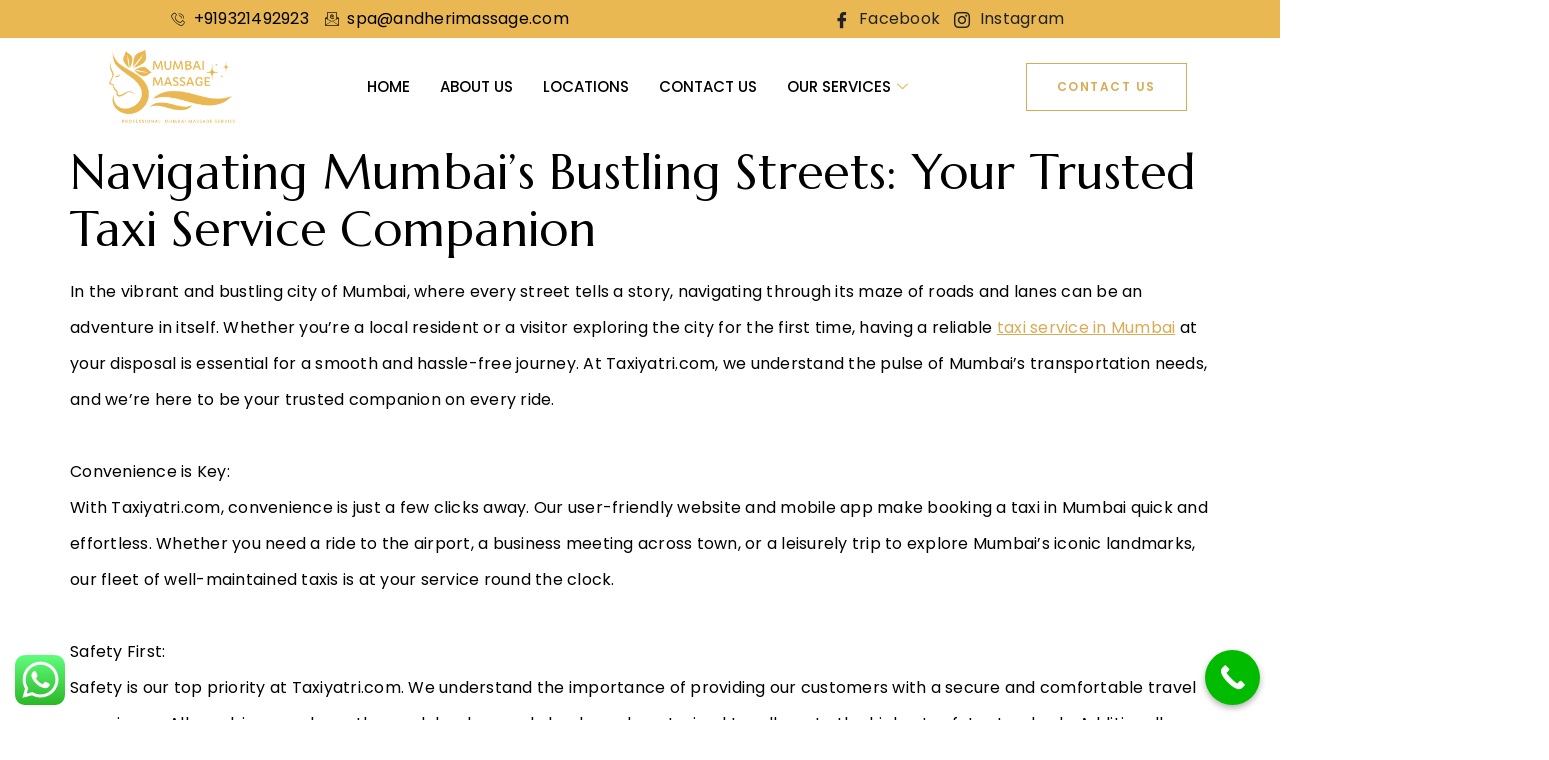

--- FILE ---
content_type: text/html; charset=UTF-8
request_url: https://mumbaimassageservice.com/index.php/2024/06/06/navigating-mumbais-bustling-streets-your-trusted-taxi-service-companion/
body_size: 21863
content:
<!doctype html>
<html lang="en-US" prefix="og: https://ogp.me/ns#">
<head>
	<meta name="google-site-verification" content="3HoBIO5000yYseqwgklNXgqQIZRP8T1TEGfRClCZSo8" />
	<meta charset="UTF-8">
	<meta name="viewport" content="width=device-width, initial-scale=1">
	<link rel="profile" href="https://gmpg.org/xfn/11">
	
<!-- Search Engine Optimization by Rank Math - https://rankmath.com/ -->
<title>Navigating Mumbai&#039;s Bustling Streets: Your Trusted Taxi Service Companion - Mumbai Massage</title>
<meta name="description" content="In the vibrant and bustling city of Mumbai, where every street tells a story, navigating through its maze of roads and lanes can be an adventure in itself."/>
<meta name="robots" content="index, follow, max-snippet:-1, max-video-preview:-1, max-image-preview:large"/>
<link rel="canonical" href="https://mumbaimassageservice.com/index.php/2024/06/06/navigating-mumbais-bustling-streets-your-trusted-taxi-service-companion/" />
<meta property="og:locale" content="en_US" />
<meta property="og:type" content="article" />
<meta property="og:title" content="Navigating Mumbai&#039;s Bustling Streets: Your Trusted Taxi Service Companion - Mumbai Massage" />
<meta property="og:description" content="In the vibrant and bustling city of Mumbai, where every street tells a story, navigating through its maze of roads and lanes can be an adventure in itself." />
<meta property="og:url" content="https://mumbaimassageservice.com/index.php/2024/06/06/navigating-mumbais-bustling-streets-your-trusted-taxi-service-companion/" />
<meta property="og:site_name" content="Mumbai Massage" />
<meta property="article:section" content="Blog" />
<meta property="article:published_time" content="2024-06-06T07:21:11+00:00" />
<meta name="twitter:card" content="summary_large_image" />
<meta name="twitter:title" content="Navigating Mumbai&#039;s Bustling Streets: Your Trusted Taxi Service Companion - Mumbai Massage" />
<meta name="twitter:description" content="In the vibrant and bustling city of Mumbai, where every street tells a story, navigating through its maze of roads and lanes can be an adventure in itself." />
<meta name="twitter:label1" content="Written by" />
<meta name="twitter:data1" content="spac15327" />
<meta name="twitter:label2" content="Time to read" />
<meta name="twitter:data2" content="2 minutes" />
<script type="application/ld+json" class="rank-math-schema">{"@context":"https://schema.org","@graph":[{"@type":["Person","Organization"],"@id":"https://mumbaimassageservice.com/#person","name":"Mumbai Massage"},{"@type":"WebSite","@id":"https://mumbaimassageservice.com/#website","url":"https://mumbaimassageservice.com","name":"Mumbai Massage","publisher":{"@id":"https://mumbaimassageservice.com/#person"},"inLanguage":"en-US"},{"@type":"WebPage","@id":"https://mumbaimassageservice.com/index.php/2024/06/06/navigating-mumbais-bustling-streets-your-trusted-taxi-service-companion/#webpage","url":"https://mumbaimassageservice.com/index.php/2024/06/06/navigating-mumbais-bustling-streets-your-trusted-taxi-service-companion/","name":"Navigating Mumbai&#039;s Bustling Streets: Your Trusted Taxi Service Companion - Mumbai Massage","datePublished":"2024-06-06T07:21:11+00:00","dateModified":"2024-06-06T07:21:11+00:00","isPartOf":{"@id":"https://mumbaimassageservice.com/#website"},"inLanguage":"en-US"},{"@type":"Person","@id":"https://mumbaimassageservice.com/author/spac15327/","name":"spac15327","url":"https://mumbaimassageservice.com/author/spac15327/","image":{"@type":"ImageObject","@id":"https://secure.gravatar.com/avatar/053c5b197dc7ada40ce33d19efd81616?s=96&amp;d=mm&amp;r=g","url":"https://secure.gravatar.com/avatar/053c5b197dc7ada40ce33d19efd81616?s=96&amp;d=mm&amp;r=g","caption":"spac15327","inLanguage":"en-US"},"sameAs":["https://mumbaimassageservice.com"]},{"@type":"BlogPosting","headline":"Navigating Mumbai&#039;s Bustling Streets: Your Trusted Taxi Service Companion - Mumbai Massage","datePublished":"2024-06-06T07:21:11+00:00","dateModified":"2024-06-06T07:21:11+00:00","articleSection":"Blog","author":{"@id":"https://mumbaimassageservice.com/author/spac15327/","name":"spac15327"},"publisher":{"@id":"https://mumbaimassageservice.com/#person"},"description":"In the vibrant and bustling city of Mumbai, where every street tells a story, navigating through its maze of roads and lanes can be an adventure in itself.","name":"Navigating Mumbai&#039;s Bustling Streets: Your Trusted Taxi Service Companion - Mumbai Massage","@id":"https://mumbaimassageservice.com/index.php/2024/06/06/navigating-mumbais-bustling-streets-your-trusted-taxi-service-companion/#richSnippet","isPartOf":{"@id":"https://mumbaimassageservice.com/index.php/2024/06/06/navigating-mumbais-bustling-streets-your-trusted-taxi-service-companion/#webpage"},"inLanguage":"en-US","mainEntityOfPage":{"@id":"https://mumbaimassageservice.com/index.php/2024/06/06/navigating-mumbais-bustling-streets-your-trusted-taxi-service-companion/#webpage"}}]}</script>
<!-- /Rank Math WordPress SEO plugin -->

<link rel="alternate" type="application/rss+xml" title="Mumbai Massage &raquo; Feed" href="https://mumbaimassageservice.com/index.php/feed/" />
<link rel="alternate" type="application/rss+xml" title="Mumbai Massage &raquo; Comments Feed" href="https://mumbaimassageservice.com/index.php/comments/feed/" />
<link rel="alternate" type="application/rss+xml" title="Mumbai Massage &raquo; Navigating Mumbai&#8217;s Bustling Streets: Your Trusted Taxi Service Companion Comments Feed" href="https://mumbaimassageservice.com/index.php/2024/06/06/navigating-mumbais-bustling-streets-your-trusted-taxi-service-companion/feed/" />
<script>
window._wpemojiSettings = {"baseUrl":"https:\/\/s.w.org\/images\/core\/emoji\/14.0.0\/72x72\/","ext":".png","svgUrl":"https:\/\/s.w.org\/images\/core\/emoji\/14.0.0\/svg\/","svgExt":".svg","source":{"concatemoji":"https:\/\/mumbaimassageservice.com\/wp-includes\/js\/wp-emoji-release.min.js?ver=6.4.7"}};
/*! This file is auto-generated */
!function(i,n){var o,s,e;function c(e){try{var t={supportTests:e,timestamp:(new Date).valueOf()};sessionStorage.setItem(o,JSON.stringify(t))}catch(e){}}function p(e,t,n){e.clearRect(0,0,e.canvas.width,e.canvas.height),e.fillText(t,0,0);var t=new Uint32Array(e.getImageData(0,0,e.canvas.width,e.canvas.height).data),r=(e.clearRect(0,0,e.canvas.width,e.canvas.height),e.fillText(n,0,0),new Uint32Array(e.getImageData(0,0,e.canvas.width,e.canvas.height).data));return t.every(function(e,t){return e===r[t]})}function u(e,t,n){switch(t){case"flag":return n(e,"\ud83c\udff3\ufe0f\u200d\u26a7\ufe0f","\ud83c\udff3\ufe0f\u200b\u26a7\ufe0f")?!1:!n(e,"\ud83c\uddfa\ud83c\uddf3","\ud83c\uddfa\u200b\ud83c\uddf3")&&!n(e,"\ud83c\udff4\udb40\udc67\udb40\udc62\udb40\udc65\udb40\udc6e\udb40\udc67\udb40\udc7f","\ud83c\udff4\u200b\udb40\udc67\u200b\udb40\udc62\u200b\udb40\udc65\u200b\udb40\udc6e\u200b\udb40\udc67\u200b\udb40\udc7f");case"emoji":return!n(e,"\ud83e\udef1\ud83c\udffb\u200d\ud83e\udef2\ud83c\udfff","\ud83e\udef1\ud83c\udffb\u200b\ud83e\udef2\ud83c\udfff")}return!1}function f(e,t,n){var r="undefined"!=typeof WorkerGlobalScope&&self instanceof WorkerGlobalScope?new OffscreenCanvas(300,150):i.createElement("canvas"),a=r.getContext("2d",{willReadFrequently:!0}),o=(a.textBaseline="top",a.font="600 32px Arial",{});return e.forEach(function(e){o[e]=t(a,e,n)}),o}function t(e){var t=i.createElement("script");t.src=e,t.defer=!0,i.head.appendChild(t)}"undefined"!=typeof Promise&&(o="wpEmojiSettingsSupports",s=["flag","emoji"],n.supports={everything:!0,everythingExceptFlag:!0},e=new Promise(function(e){i.addEventListener("DOMContentLoaded",e,{once:!0})}),new Promise(function(t){var n=function(){try{var e=JSON.parse(sessionStorage.getItem(o));if("object"==typeof e&&"number"==typeof e.timestamp&&(new Date).valueOf()<e.timestamp+604800&&"object"==typeof e.supportTests)return e.supportTests}catch(e){}return null}();if(!n){if("undefined"!=typeof Worker&&"undefined"!=typeof OffscreenCanvas&&"undefined"!=typeof URL&&URL.createObjectURL&&"undefined"!=typeof Blob)try{var e="postMessage("+f.toString()+"("+[JSON.stringify(s),u.toString(),p.toString()].join(",")+"));",r=new Blob([e],{type:"text/javascript"}),a=new Worker(URL.createObjectURL(r),{name:"wpTestEmojiSupports"});return void(a.onmessage=function(e){c(n=e.data),a.terminate(),t(n)})}catch(e){}c(n=f(s,u,p))}t(n)}).then(function(e){for(var t in e)n.supports[t]=e[t],n.supports.everything=n.supports.everything&&n.supports[t],"flag"!==t&&(n.supports.everythingExceptFlag=n.supports.everythingExceptFlag&&n.supports[t]);n.supports.everythingExceptFlag=n.supports.everythingExceptFlag&&!n.supports.flag,n.DOMReady=!1,n.readyCallback=function(){n.DOMReady=!0}}).then(function(){return e}).then(function(){var e;n.supports.everything||(n.readyCallback(),(e=n.source||{}).concatemoji?t(e.concatemoji):e.wpemoji&&e.twemoji&&(t(e.twemoji),t(e.wpemoji)))}))}((window,document),window._wpemojiSettings);
</script>

<link rel='stylesheet' id='ht_ctc_main_css-css' href='https://mumbaimassageservice.com/wp-content/plugins/click-to-chat-for-whatsapp/new/inc/assets/css/main.css?ver=3.32' media='all' />
<style id='wp-emoji-styles-inline-css'>

	img.wp-smiley, img.emoji {
		display: inline !important;
		border: none !important;
		box-shadow: none !important;
		height: 1em !important;
		width: 1em !important;
		margin: 0 0.07em !important;
		vertical-align: -0.1em !important;
		background: none !important;
		padding: 0 !important;
	}
</style>
<link rel='stylesheet' id='wp-block-library-css' href='https://mumbaimassageservice.com/wp-includes/css/dist/block-library/style.min.css?ver=6.4.7' media='all' />
<style id='rank-math-toc-block-style-inline-css'>
.wp-block-rank-math-toc-block nav ol{counter-reset:item}.wp-block-rank-math-toc-block nav ol li{display:block}.wp-block-rank-math-toc-block nav ol li:before{content:counters(item, ".") " ";counter-increment:item}

</style>
<style id='classic-theme-styles-inline-css'>
/*! This file is auto-generated */
.wp-block-button__link{color:#fff;background-color:#32373c;border-radius:9999px;box-shadow:none;text-decoration:none;padding:calc(.667em + 2px) calc(1.333em + 2px);font-size:1.125em}.wp-block-file__button{background:#32373c;color:#fff;text-decoration:none}
</style>
<style id='global-styles-inline-css'>
body{--wp--preset--color--black: #000000;--wp--preset--color--cyan-bluish-gray: #abb8c3;--wp--preset--color--white: #ffffff;--wp--preset--color--pale-pink: #f78da7;--wp--preset--color--vivid-red: #cf2e2e;--wp--preset--color--luminous-vivid-orange: #ff6900;--wp--preset--color--luminous-vivid-amber: #fcb900;--wp--preset--color--light-green-cyan: #7bdcb5;--wp--preset--color--vivid-green-cyan: #00d084;--wp--preset--color--pale-cyan-blue: #8ed1fc;--wp--preset--color--vivid-cyan-blue: #0693e3;--wp--preset--color--vivid-purple: #9b51e0;--wp--preset--gradient--vivid-cyan-blue-to-vivid-purple: linear-gradient(135deg,rgba(6,147,227,1) 0%,rgb(155,81,224) 100%);--wp--preset--gradient--light-green-cyan-to-vivid-green-cyan: linear-gradient(135deg,rgb(122,220,180) 0%,rgb(0,208,130) 100%);--wp--preset--gradient--luminous-vivid-amber-to-luminous-vivid-orange: linear-gradient(135deg,rgba(252,185,0,1) 0%,rgba(255,105,0,1) 100%);--wp--preset--gradient--luminous-vivid-orange-to-vivid-red: linear-gradient(135deg,rgba(255,105,0,1) 0%,rgb(207,46,46) 100%);--wp--preset--gradient--very-light-gray-to-cyan-bluish-gray: linear-gradient(135deg,rgb(238,238,238) 0%,rgb(169,184,195) 100%);--wp--preset--gradient--cool-to-warm-spectrum: linear-gradient(135deg,rgb(74,234,220) 0%,rgb(151,120,209) 20%,rgb(207,42,186) 40%,rgb(238,44,130) 60%,rgb(251,105,98) 80%,rgb(254,248,76) 100%);--wp--preset--gradient--blush-light-purple: linear-gradient(135deg,rgb(255,206,236) 0%,rgb(152,150,240) 100%);--wp--preset--gradient--blush-bordeaux: linear-gradient(135deg,rgb(254,205,165) 0%,rgb(254,45,45) 50%,rgb(107,0,62) 100%);--wp--preset--gradient--luminous-dusk: linear-gradient(135deg,rgb(255,203,112) 0%,rgb(199,81,192) 50%,rgb(65,88,208) 100%);--wp--preset--gradient--pale-ocean: linear-gradient(135deg,rgb(255,245,203) 0%,rgb(182,227,212) 50%,rgb(51,167,181) 100%);--wp--preset--gradient--electric-grass: linear-gradient(135deg,rgb(202,248,128) 0%,rgb(113,206,126) 100%);--wp--preset--gradient--midnight: linear-gradient(135deg,rgb(2,3,129) 0%,rgb(40,116,252) 100%);--wp--preset--font-size--small: 13px;--wp--preset--font-size--medium: 20px;--wp--preset--font-size--large: 36px;--wp--preset--font-size--x-large: 42px;--wp--preset--spacing--20: 0.44rem;--wp--preset--spacing--30: 0.67rem;--wp--preset--spacing--40: 1rem;--wp--preset--spacing--50: 1.5rem;--wp--preset--spacing--60: 2.25rem;--wp--preset--spacing--70: 3.38rem;--wp--preset--spacing--80: 5.06rem;--wp--preset--shadow--natural: 6px 6px 9px rgba(0, 0, 0, 0.2);--wp--preset--shadow--deep: 12px 12px 50px rgba(0, 0, 0, 0.4);--wp--preset--shadow--sharp: 6px 6px 0px rgba(0, 0, 0, 0.2);--wp--preset--shadow--outlined: 6px 6px 0px -3px rgba(255, 255, 255, 1), 6px 6px rgba(0, 0, 0, 1);--wp--preset--shadow--crisp: 6px 6px 0px rgba(0, 0, 0, 1);}:where(.is-layout-flex){gap: 0.5em;}:where(.is-layout-grid){gap: 0.5em;}body .is-layout-flow > .alignleft{float: left;margin-inline-start: 0;margin-inline-end: 2em;}body .is-layout-flow > .alignright{float: right;margin-inline-start: 2em;margin-inline-end: 0;}body .is-layout-flow > .aligncenter{margin-left: auto !important;margin-right: auto !important;}body .is-layout-constrained > .alignleft{float: left;margin-inline-start: 0;margin-inline-end: 2em;}body .is-layout-constrained > .alignright{float: right;margin-inline-start: 2em;margin-inline-end: 0;}body .is-layout-constrained > .aligncenter{margin-left: auto !important;margin-right: auto !important;}body .is-layout-constrained > :where(:not(.alignleft):not(.alignright):not(.alignfull)){max-width: var(--wp--style--global--content-size);margin-left: auto !important;margin-right: auto !important;}body .is-layout-constrained > .alignwide{max-width: var(--wp--style--global--wide-size);}body .is-layout-flex{display: flex;}body .is-layout-flex{flex-wrap: wrap;align-items: center;}body .is-layout-flex > *{margin: 0;}body .is-layout-grid{display: grid;}body .is-layout-grid > *{margin: 0;}:where(.wp-block-columns.is-layout-flex){gap: 2em;}:where(.wp-block-columns.is-layout-grid){gap: 2em;}:where(.wp-block-post-template.is-layout-flex){gap: 1.25em;}:where(.wp-block-post-template.is-layout-grid){gap: 1.25em;}.has-black-color{color: var(--wp--preset--color--black) !important;}.has-cyan-bluish-gray-color{color: var(--wp--preset--color--cyan-bluish-gray) !important;}.has-white-color{color: var(--wp--preset--color--white) !important;}.has-pale-pink-color{color: var(--wp--preset--color--pale-pink) !important;}.has-vivid-red-color{color: var(--wp--preset--color--vivid-red) !important;}.has-luminous-vivid-orange-color{color: var(--wp--preset--color--luminous-vivid-orange) !important;}.has-luminous-vivid-amber-color{color: var(--wp--preset--color--luminous-vivid-amber) !important;}.has-light-green-cyan-color{color: var(--wp--preset--color--light-green-cyan) !important;}.has-vivid-green-cyan-color{color: var(--wp--preset--color--vivid-green-cyan) !important;}.has-pale-cyan-blue-color{color: var(--wp--preset--color--pale-cyan-blue) !important;}.has-vivid-cyan-blue-color{color: var(--wp--preset--color--vivid-cyan-blue) !important;}.has-vivid-purple-color{color: var(--wp--preset--color--vivid-purple) !important;}.has-black-background-color{background-color: var(--wp--preset--color--black) !important;}.has-cyan-bluish-gray-background-color{background-color: var(--wp--preset--color--cyan-bluish-gray) !important;}.has-white-background-color{background-color: var(--wp--preset--color--white) !important;}.has-pale-pink-background-color{background-color: var(--wp--preset--color--pale-pink) !important;}.has-vivid-red-background-color{background-color: var(--wp--preset--color--vivid-red) !important;}.has-luminous-vivid-orange-background-color{background-color: var(--wp--preset--color--luminous-vivid-orange) !important;}.has-luminous-vivid-amber-background-color{background-color: var(--wp--preset--color--luminous-vivid-amber) !important;}.has-light-green-cyan-background-color{background-color: var(--wp--preset--color--light-green-cyan) !important;}.has-vivid-green-cyan-background-color{background-color: var(--wp--preset--color--vivid-green-cyan) !important;}.has-pale-cyan-blue-background-color{background-color: var(--wp--preset--color--pale-cyan-blue) !important;}.has-vivid-cyan-blue-background-color{background-color: var(--wp--preset--color--vivid-cyan-blue) !important;}.has-vivid-purple-background-color{background-color: var(--wp--preset--color--vivid-purple) !important;}.has-black-border-color{border-color: var(--wp--preset--color--black) !important;}.has-cyan-bluish-gray-border-color{border-color: var(--wp--preset--color--cyan-bluish-gray) !important;}.has-white-border-color{border-color: var(--wp--preset--color--white) !important;}.has-pale-pink-border-color{border-color: var(--wp--preset--color--pale-pink) !important;}.has-vivid-red-border-color{border-color: var(--wp--preset--color--vivid-red) !important;}.has-luminous-vivid-orange-border-color{border-color: var(--wp--preset--color--luminous-vivid-orange) !important;}.has-luminous-vivid-amber-border-color{border-color: var(--wp--preset--color--luminous-vivid-amber) !important;}.has-light-green-cyan-border-color{border-color: var(--wp--preset--color--light-green-cyan) !important;}.has-vivid-green-cyan-border-color{border-color: var(--wp--preset--color--vivid-green-cyan) !important;}.has-pale-cyan-blue-border-color{border-color: var(--wp--preset--color--pale-cyan-blue) !important;}.has-vivid-cyan-blue-border-color{border-color: var(--wp--preset--color--vivid-cyan-blue) !important;}.has-vivid-purple-border-color{border-color: var(--wp--preset--color--vivid-purple) !important;}.has-vivid-cyan-blue-to-vivid-purple-gradient-background{background: var(--wp--preset--gradient--vivid-cyan-blue-to-vivid-purple) !important;}.has-light-green-cyan-to-vivid-green-cyan-gradient-background{background: var(--wp--preset--gradient--light-green-cyan-to-vivid-green-cyan) !important;}.has-luminous-vivid-amber-to-luminous-vivid-orange-gradient-background{background: var(--wp--preset--gradient--luminous-vivid-amber-to-luminous-vivid-orange) !important;}.has-luminous-vivid-orange-to-vivid-red-gradient-background{background: var(--wp--preset--gradient--luminous-vivid-orange-to-vivid-red) !important;}.has-very-light-gray-to-cyan-bluish-gray-gradient-background{background: var(--wp--preset--gradient--very-light-gray-to-cyan-bluish-gray) !important;}.has-cool-to-warm-spectrum-gradient-background{background: var(--wp--preset--gradient--cool-to-warm-spectrum) !important;}.has-blush-light-purple-gradient-background{background: var(--wp--preset--gradient--blush-light-purple) !important;}.has-blush-bordeaux-gradient-background{background: var(--wp--preset--gradient--blush-bordeaux) !important;}.has-luminous-dusk-gradient-background{background: var(--wp--preset--gradient--luminous-dusk) !important;}.has-pale-ocean-gradient-background{background: var(--wp--preset--gradient--pale-ocean) !important;}.has-electric-grass-gradient-background{background: var(--wp--preset--gradient--electric-grass) !important;}.has-midnight-gradient-background{background: var(--wp--preset--gradient--midnight) !important;}.has-small-font-size{font-size: var(--wp--preset--font-size--small) !important;}.has-medium-font-size{font-size: var(--wp--preset--font-size--medium) !important;}.has-large-font-size{font-size: var(--wp--preset--font-size--large) !important;}.has-x-large-font-size{font-size: var(--wp--preset--font-size--x-large) !important;}
.wp-block-navigation a:where(:not(.wp-element-button)){color: inherit;}
:where(.wp-block-post-template.is-layout-flex){gap: 1.25em;}:where(.wp-block-post-template.is-layout-grid){gap: 1.25em;}
:where(.wp-block-columns.is-layout-flex){gap: 2em;}:where(.wp-block-columns.is-layout-grid){gap: 2em;}
.wp-block-pullquote{font-size: 1.5em;line-height: 1.6;}
</style>
<link rel='stylesheet' id='contact-form-7-css' href='https://mumbaimassageservice.com/wp-content/plugins/contact-form-7/includes/css/styles.css?ver=5.8.5' media='all' />
<link rel='stylesheet' id='hello-elementor-css' href='https://mumbaimassageservice.com/wp-content/themes/hello-elementor/style.min.css?ver=3.0.0' media='all' />
<link rel='stylesheet' id='hello-elementor-theme-style-css' href='https://mumbaimassageservice.com/wp-content/themes/hello-elementor/theme.min.css?ver=3.0.0' media='all' />
<link rel='stylesheet' id='hello-elementor-header-footer-css' href='https://mumbaimassageservice.com/wp-content/themes/hello-elementor/header-footer.min.css?ver=3.0.0' media='all' />
<link rel='stylesheet' id='elementor-frontend-css' href='https://mumbaimassageservice.com/wp-content/plugins/elementor/assets/css/frontend-lite.min.css?ver=3.18.3' media='all' />
<link rel='stylesheet' id='elementor-post-87-css' href='https://mumbaimassageservice.com/wp-content/uploads/elementor/css/post-87.css?ver=1704870545' media='all' />
<link rel='stylesheet' id='swiper-css' href='https://mumbaimassageservice.com/wp-content/plugins/elementor/assets/lib/swiper/v8/css/swiper.min.css?ver=8.4.5' media='all' />
<link rel='stylesheet' id='elementor-pro-css' href='https://mumbaimassageservice.com/wp-content/plugins/elementor-pro/assets/css/frontend-lite.min.css?ver=3.15.0' media='all' />
<link rel='stylesheet' id='eihe-front-style-css' href='https://mumbaimassageservice.com/wp-content/plugins/image-hover-effects-addon-for-elementor/assets/style.min.css?ver=1.4' media='all' />
<link rel='stylesheet' id='elementor-post-70-css' href='https://mumbaimassageservice.com/wp-content/uploads/elementor/css/post-70.css?ver=1705738145' media='all' />
<link rel='stylesheet' id='elementor-post-77-css' href='https://mumbaimassageservice.com/wp-content/uploads/elementor/css/post-77.css?ver=1734670028' media='all' />
<link rel='stylesheet' id='elementor-icons-ekiticons-css' href='https://mumbaimassageservice.com/wp-content/plugins/elementskit-lite/modules/elementskit-icon-pack/assets/css/ekiticons.css?ver=3.0.4' media='all' />
<link rel='stylesheet' id='ekit-widget-styles-css' href='https://mumbaimassageservice.com/wp-content/plugins/elementskit-lite/widgets/init/assets/css/widget-styles.css?ver=3.0.4' media='all' />
<link rel='stylesheet' id='ekit-responsive-css' href='https://mumbaimassageservice.com/wp-content/plugins/elementskit-lite/widgets/init/assets/css/responsive.css?ver=3.0.4' media='all' />
<link rel='stylesheet' id='call-now-button-modern-style-css' href='https://mumbaimassageservice.com/wp-content/plugins/call-now-button/resources/style/modern.css?ver=1.4.2' media='all' />
<link rel='stylesheet' id='google-fonts-1-css' href='https://fonts.googleapis.com/css?family=Marcellus%3A100%2C100italic%2C200%2C200italic%2C300%2C300italic%2C400%2C400italic%2C500%2C500italic%2C600%2C600italic%2C700%2C700italic%2C800%2C800italic%2C900%2C900italic%7CPoppins%3A100%2C100italic%2C200%2C200italic%2C300%2C300italic%2C400%2C400italic%2C500%2C500italic%2C600%2C600italic%2C700%2C700italic%2C800%2C800italic%2C900%2C900italic&#038;display=swap&#038;ver=6.4.7' media='all' />
<link rel="preconnect" href="https://fonts.gstatic.com/" crossorigin><script src="https://mumbaimassageservice.com/wp-includes/js/jquery/jquery.min.js?ver=3.7.1" id="jquery-core-js"></script>
<script src="https://mumbaimassageservice.com/wp-includes/js/jquery/jquery-migrate.min.js?ver=3.4.1" id="jquery-migrate-js"></script>
<link rel="https://api.w.org/" href="https://mumbaimassageservice.com/index.php/wp-json/" /><link rel="alternate" type="application/json" href="https://mumbaimassageservice.com/index.php/wp-json/wp/v2/posts/461" /><link rel="EditURI" type="application/rsd+xml" title="RSD" href="https://mumbaimassageservice.com/xmlrpc.php?rsd" />
<meta name="generator" content="WordPress 6.4.7" />
<link rel='shortlink' href='https://mumbaimassageservice.com/?p=461' />
<link rel="alternate" type="application/json+oembed" href="https://mumbaimassageservice.com/index.php/wp-json/oembed/1.0/embed?url=https%3A%2F%2Fmumbaimassageservice.com%2Findex.php%2F2024%2F06%2F06%2Fnavigating-mumbais-bustling-streets-your-trusted-taxi-service-companion%2F" />
<link rel="alternate" type="text/xml+oembed" href="https://mumbaimassageservice.com/index.php/wp-json/oembed/1.0/embed?url=https%3A%2F%2Fmumbaimassageservice.com%2Findex.php%2F2024%2F06%2F06%2Fnavigating-mumbais-bustling-streets-your-trusted-taxi-service-companion%2F&#038;format=xml" />
<meta name="generator" content="Elementor 3.18.3; features: e_dom_optimization, e_optimized_assets_loading, e_optimized_css_loading, e_font_icon_svg, additional_custom_breakpoints, block_editor_assets_optimize, e_image_loading_optimization; settings: css_print_method-external, google_font-enabled, font_display-swap">
<link rel="icon" href="https://mumbaimassageservice.com/wp-content/uploads/2024/01/cropped-elements-50-spa-line-green-black-icons-EGVMGU_5-32x32.png" sizes="32x32" />
<link rel="icon" href="https://mumbaimassageservice.com/wp-content/uploads/2024/01/cropped-elements-50-spa-line-green-black-icons-EGVMGU_5-192x192.png" sizes="192x192" />
<link rel="apple-touch-icon" href="https://mumbaimassageservice.com/wp-content/uploads/2024/01/cropped-elements-50-spa-line-green-black-icons-EGVMGU_5-180x180.png" />
<meta name="msapplication-TileImage" content="https://mumbaimassageservice.com/wp-content/uploads/2024/01/cropped-elements-50-spa-line-green-black-icons-EGVMGU_5-270x270.png" />
</head>
<body class="post-template-default single single-post postid-461 single-format-standard elementor-default elementor-kit-87">


<a class="skip-link screen-reader-text" href="#content">Skip to content</a>

		<div data-elementor-type="header" data-elementor-id="70" class="elementor elementor-70 elementor-location-header" data-elementor-post-type="elementor_library">
								<section class="elementor-section elementor-top-section elementor-element elementor-element-f9d6666 elementor-section-full_width elementor-hidden-mobile elementor-section-height-default elementor-section-height-default" data-id="f9d6666" data-element_type="section" data-settings="{&quot;background_background&quot;:&quot;classic&quot;}">
						<div class="elementor-container elementor-column-gap-no">
					<div class="elementor-column elementor-col-50 elementor-top-column elementor-element elementor-element-648728b" data-id="648728b" data-element_type="column">
			<div class="elementor-widget-wrap elementor-element-populated">
								<div class="elementor-element elementor-element-d430c03 elementor-icon-list--layout-inline elementor-list-item-link-full_width elementor-widget elementor-widget-icon-list" data-id="d430c03" data-element_type="widget" data-widget_type="icon-list.default">
				<div class="elementor-widget-container">
			<link rel="stylesheet" href="https://mumbaimassageservice.com/wp-content/plugins/elementor/assets/css/widget-icon-list.min.css">		<ul class="elementor-icon-list-items elementor-inline-items">
							<li class="elementor-icon-list-item elementor-inline-item">
											<span class="elementor-icon-list-icon">
							<i aria-hidden="true" class="icon icon-phone-call2"></i>						</span>
										<span class="elementor-icon-list-text">+919321492923</span>
									</li>
								<li class="elementor-icon-list-item elementor-inline-item">
											<span class="elementor-icon-list-icon">
							<i aria-hidden="true" class="icon icon-email"></i>						</span>
										<span class="elementor-icon-list-text">spa@andherimassage.com</span>
									</li>
						</ul>
				</div>
				</div>
					</div>
		</div>
				<div class="elementor-column elementor-col-50 elementor-top-column elementor-element elementor-element-58f8514" data-id="58f8514" data-element_type="column">
			<div class="elementor-widget-wrap elementor-element-populated">
								<div class="elementor-element elementor-element-d376139 elementor-widget elementor-widget-elementskit-social-media" data-id="d376139" data-element_type="widget" data-widget_type="elementskit-social-media.default">
				<div class="elementor-widget-container">
			<div class="ekit-wid-con" >			 <ul class="ekit_social_media">
														<li class="elementor-repeater-item-3c33199">
					    <a
						href="https://facebook.com" aria-label="Facebook" class="facebook" >
														
							<i aria-hidden="true" class="icon icon-facebook"></i>									
                                                                                    Facebook                                                                                </a>
                    </li>
                    														<li class="elementor-repeater-item-57bf8b4">
					    <a
						href="https://facebook.com" aria-label="Instagram" class="1" >
														
							<i aria-hidden="true" class="icon icon-instagram-1"></i>									
                                                                                    Instagram                                                                                </a>
                    </li>
                    							</ul>
		</div>		</div>
				</div>
					</div>
		</div>
							</div>
		</section>
				<section class="elementor-section elementor-top-section elementor-element elementor-element-a4b89d7 elementor-section-full_width elementor-hidden-desktop elementor-hidden-tablet elementor-section-height-default elementor-section-height-default" data-id="a4b89d7" data-element_type="section" data-settings="{&quot;background_background&quot;:&quot;classic&quot;}">
						<div class="elementor-container elementor-column-gap-no">
					<div class="elementor-column elementor-col-33 elementor-top-column elementor-element elementor-element-f159376" data-id="f159376" data-element_type="column">
			<div class="elementor-widget-wrap elementor-element-populated">
								<div class="elementor-element elementor-element-34d652c elementor-icon-list--layout-inline elementor-list-item-link-full_width elementor-widget elementor-widget-icon-list" data-id="34d652c" data-element_type="widget" data-widget_type="icon-list.default">
				<div class="elementor-widget-container">
					<ul class="elementor-icon-list-items elementor-inline-items">
							<li class="elementor-icon-list-item elementor-inline-item">
											<span class="elementor-icon-list-icon">
							<i aria-hidden="true" class="icon icon-phone-call2"></i>						</span>
										<span class="elementor-icon-list-text">+919321492923</span>
									</li>
						</ul>
				</div>
				</div>
					</div>
		</div>
				<div class="elementor-column elementor-col-33 elementor-top-column elementor-element elementor-element-75c6a15" data-id="75c6a15" data-element_type="column">
			<div class="elementor-widget-wrap elementor-element-populated">
								<div class="elementor-element elementor-element-89eff53 elementor-icon-list--layout-inline elementor-list-item-link-full_width elementor-widget elementor-widget-icon-list" data-id="89eff53" data-element_type="widget" data-widget_type="icon-list.default">
				<div class="elementor-widget-container">
					<ul class="elementor-icon-list-items elementor-inline-items">
							<li class="elementor-icon-list-item elementor-inline-item">
											<span class="elementor-icon-list-icon">
							<i aria-hidden="true" class="icon icon-email"></i>						</span>
										<span class="elementor-icon-list-text">spa@andherimassage.com</span>
									</li>
						</ul>
				</div>
				</div>
					</div>
		</div>
				<div class="elementor-column elementor-col-33 elementor-top-column elementor-element elementor-element-db52fe3 elementor-hidden-mobile" data-id="db52fe3" data-element_type="column">
			<div class="elementor-widget-wrap elementor-element-populated">
								<div class="elementor-element elementor-element-4424ed5 elementor-widget elementor-widget-elementskit-social-media" data-id="4424ed5" data-element_type="widget" data-widget_type="elementskit-social-media.default">
				<div class="elementor-widget-container">
			<div class="ekit-wid-con" >			 <ul class="ekit_social_media">
														<li class="elementor-repeater-item-3c33199">
					    <a
						href="https://facebook.com" aria-label="Facebook" class="facebook" >
														
							<i aria-hidden="true" class="icon icon-facebook"></i>									
                                                                                    Facebook                                                                                </a>
                    </li>
                    														<li class="elementor-repeater-item-57bf8b4">
					    <a
						href="https://facebook.com" aria-label="Instagram" class="1" >
														
							<i aria-hidden="true" class="icon icon-instagram-1"></i>									
                                                                                    Instagram                                                                                </a>
                    </li>
                    							</ul>
		</div>		</div>
				</div>
					</div>
		</div>
							</div>
		</section>
				<section class="elementor-section elementor-top-section elementor-element elementor-element-0cbdddc elementor-section-boxed elementor-section-height-default elementor-section-height-default" data-id="0cbdddc" data-element_type="section" data-settings="{&quot;background_background&quot;:&quot;classic&quot;,&quot;sticky&quot;:&quot;top&quot;,&quot;sticky_on&quot;:[&quot;desktop&quot;,&quot;tablet&quot;,&quot;mobile&quot;],&quot;sticky_offset&quot;:0,&quot;sticky_effects_offset&quot;:0}">
						<div class="elementor-container elementor-column-gap-default">
					<div class="elementor-column elementor-col-33 elementor-top-column elementor-element elementor-element-f68b294" data-id="f68b294" data-element_type="column">
			<div class="elementor-widget-wrap elementor-element-populated">
								<div class="elementor-element elementor-element-47ede6b elementor-widget elementor-widget-image" data-id="47ede6b" data-element_type="widget" data-widget_type="image.default">
				<div class="elementor-widget-container">
			<style>/*! elementor - v3.18.0 - 20-12-2023 */
.elementor-widget-image{text-align:center}.elementor-widget-image a{display:inline-block}.elementor-widget-image a img[src$=".svg"]{width:48px}.elementor-widget-image img{vertical-align:middle;display:inline-block}</style>												<img fetchpriority="high" width="887" height="529" src="https://mumbaimassageservice.com/wp-content/uploads/2024/01/Soft-Pink-Feminine-Haircut-Beauty-Salon-Logo-3-e1704871416892.png" class="attachment-full size-full wp-image-143" alt="" srcset="https://mumbaimassageservice.com/wp-content/uploads/2024/01/Soft-Pink-Feminine-Haircut-Beauty-Salon-Logo-3-e1704871416892.png 887w, https://mumbaimassageservice.com/wp-content/uploads/2024/01/Soft-Pink-Feminine-Haircut-Beauty-Salon-Logo-3-e1704871416892-300x179.png 300w, https://mumbaimassageservice.com/wp-content/uploads/2024/01/Soft-Pink-Feminine-Haircut-Beauty-Salon-Logo-3-e1704871416892-768x458.png 768w" sizes="(max-width: 887px) 100vw, 887px" />															</div>
				</div>
					</div>
		</div>
				<div class="elementor-column elementor-col-33 elementor-top-column elementor-element elementor-element-dc32186" data-id="dc32186" data-element_type="column">
			<div class="elementor-widget-wrap elementor-element-populated">
								<div class="elementor-element elementor-element-6f9d602 elementor-widget elementor-widget-ekit-nav-menu" data-id="6f9d602" data-element_type="widget" data-widget_type="ekit-nav-menu.default">
				<div class="elementor-widget-container">
			<div class="ekit-wid-con ekit_menu_responsive_tablet" data-hamburger-icon="" data-hamburger-icon-type="icon" data-responsive-breakpoint="1024">            <button class="elementskit-menu-hamburger elementskit-menu-toggler"  type="button" aria-label="hamburger-icon">
                                    <span class="elementskit-menu-hamburger-icon"></span><span class="elementskit-menu-hamburger-icon"></span><span class="elementskit-menu-hamburger-icon"></span>
                            </button>
            <div id="ekit-megamenu-main-menu" class="elementskit-menu-container elementskit-menu-offcanvas-elements elementskit-navbar-nav-default ekit-nav-menu-one-page-no ekit-nav-dropdown-hover"><ul id="menu-main-menu" class="elementskit-navbar-nav elementskit-menu-po-center submenu-click-on-icon"><li id="menu-item-120" class="menu-item menu-item-type-post_type menu-item-object-page menu-item-home menu-item-120 nav-item elementskit-mobile-builder-content" data-vertical-menu=750px><a href="https://mumbaimassageservice.com/" class="ekit-menu-nav-link">HOME</a></li>
<li id="menu-item-121" class="menu-item menu-item-type-post_type menu-item-object-page menu-item-121 nav-item elementskit-mobile-builder-content" data-vertical-menu=750px><a href="https://mumbaimassageservice.com/index.php/about-us/" class="ekit-menu-nav-link">ABOUT US</a></li>
<li id="menu-item-134" class="menu-item menu-item-type-post_type menu-item-object-page menu-item-134 nav-item elementskit-mobile-builder-content" data-vertical-menu=750px><a href="https://mumbaimassageservice.com/index.php/locations/" class="ekit-menu-nav-link">LOCATIONS</a></li>
<li id="menu-item-123" class="menu-item menu-item-type-post_type menu-item-object-page menu-item-123 nav-item elementskit-mobile-builder-content" data-vertical-menu=750px><a href="https://mumbaimassageservice.com/index.php/contact-us/" class="ekit-menu-nav-link">CONTACT US</a></li>
<li id="menu-item-129" class="menu-item menu-item-type-post_type menu-item-object-page menu-item-has-children menu-item-129 nav-item elementskit-dropdown-has relative_position elementskit-dropdown-menu-default_width elementskit-mobile-builder-content" data-vertical-menu=750px><a href="https://mumbaimassageservice.com/index.php/our-services/" class="ekit-menu-nav-link ekit-menu-dropdown-toggle">OUR SERVICES<i aria-hidden="true" class="icon icon-down-arrow1 elementskit-submenu-indicator"></i></a>
<ul class="elementskit-dropdown elementskit-submenu-panel">
	<li id="menu-item-495" class="menu-item menu-item-type-post_type menu-item-object-page menu-item-495 nav-item elementskit-mobile-builder-content" data-vertical-menu=750px><a href="https://mumbaimassageservice.com/index.php/body-to-body-massage/" class=" dropdown-item">Body To Body Massage</a>	<li id="menu-item-496" class="menu-item menu-item-type-post_type menu-item-object-page menu-item-496 nav-item elementskit-mobile-builder-content" data-vertical-menu=750px><a href="https://mumbaimassageservice.com/index.php/deep-tissue-massage/" class=" dropdown-item">Deep Tissue Massage</a>	<li id="menu-item-497" class="menu-item menu-item-type-post_type menu-item-object-page menu-item-497 nav-item elementskit-mobile-builder-content" data-vertical-menu=750px><a href="https://mumbaimassageservice.com/index.php/erotic-massage/" class=" dropdown-item">Erotic Massage</a>	<li id="menu-item-498" class="menu-item menu-item-type-post_type menu-item-object-page menu-item-498 nav-item elementskit-mobile-builder-content" data-vertical-menu=750px><a href="https://mumbaimassageservice.com/index.php/full-body-massage/" class=" dropdown-item">Full Body Massage</a>	<li id="menu-item-499" class="menu-item menu-item-type-post_type menu-item-object-page menu-item-499 nav-item elementskit-mobile-builder-content" data-vertical-menu=750px><a href="https://mumbaimassageservice.com/index.php/hotels-and-home-services/" class=" dropdown-item">Hotels And Home Services</a>	<li id="menu-item-500" class="menu-item menu-item-type-post_type menu-item-object-page menu-item-500 nav-item elementskit-mobile-builder-content" data-vertical-menu=750px><a href="https://mumbaimassageservice.com/index.php/nuru-body-massage/" class=" dropdown-item">Nuru Body Massage</a></ul>
</li>
</ul><div class="elementskit-nav-identity-panel">
				<div class="elementskit-site-title">
					<a class="elementskit-nav-logo" href="https://mumbaimassageservice.com" target="_self" rel="">
						<img src="" title="" alt="" />
					</a> 
				</div><button class="elementskit-menu-close elementskit-menu-toggler" type="button">X</button></div></div>			
			<div class="elementskit-menu-overlay elementskit-menu-offcanvas-elements elementskit-menu-toggler ekit-nav-menu--overlay"></div></div>		</div>
				</div>
					</div>
		</div>
				<div class="elementor-column elementor-col-33 elementor-top-column elementor-element elementor-element-d5f67c3 elementor-hidden-mobile" data-id="d5f67c3" data-element_type="column">
			<div class="elementor-widget-wrap elementor-element-populated">
								<div class="elementor-element elementor-element-90a5e52 elementor-align-center elementor-widget elementor-widget-button" data-id="90a5e52" data-element_type="widget" data-widget_type="button.default">
				<div class="elementor-widget-container">
					<div class="elementor-button-wrapper">
			<a class="elementor-button elementor-button-link elementor-size-sm" href="#">
						<span class="elementor-button-content-wrapper">
						<span class="elementor-button-text">CONTACT US</span>
		</span>
					</a>
		</div>
				</div>
				</div>
					</div>
		</div>
							</div>
		</section>
						</div>
		
<main id="content" class="site-main post-461 post type-post status-publish format-standard hentry category-blog">

			<header class="page-header">
			<h1 class="entry-title">Navigating Mumbai&#8217;s Bustling Streets: Your Trusted Taxi Service Companion</h1>		</header>
	
	<div class="page-content">
		<p>In the vibrant and bustling city of Mumbai, where every street tells a story, navigating through its maze of roads and lanes can be an adventure in itself. Whether you&#8217;re a local resident or a visitor exploring the city for the first time, having a reliable <a href="https://www.taxiyatri.com/taxi-service-in-mumbai" target="_blank" rel="noopener">taxi service in Mumbai</a> at your disposal is essential for a smooth and hassle-free journey. At Taxiyatri.com, we understand the pulse of Mumbai&#8217;s transportation needs, and we&#8217;re here to be your trusted companion on every ride.</p>
<p>Convenience is Key:<br />
With Taxiyatri.com, convenience is just a few clicks away. Our user-friendly website and mobile app make booking a taxi in Mumbai quick and effortless. Whether you need a ride to the airport, a business meeting across town, or a leisurely trip to explore Mumbai&#8217;s iconic landmarks, our fleet of well-maintained taxis is at your service round the clock.</p>
<p>Safety First:<br />
Safety is our top priority at Taxiyatri.com. We understand the importance of providing our customers with a secure and comfortable travel experience. All our drivers undergo thorough background checks and are trained to adhere to the highest safety standards. Additionally, our taxis are equipped with GPS tracking systems, ensuring that your whereabouts are monitored throughout your journey.</p>
<p>Professionalism Guaranteed:<br />
When you choose Taxiyatri.com, you&#8217;re not just hiring a taxi service – you&#8217;re engaging with a team of dedicated professionals committed to delivering excellence. From the moment you book your ride to the time you reach your destination, our courteous and knowledgeable drivers ensure that your journey is nothing short of exceptional.</p>
<p>Affordable Rates:<br />
We believe that quality transportation should be accessible to everyone, which is why we offer competitive and transparent pricing. With Taxiyatri.com, you can enjoy the convenience and comfort of a premium taxi service in Mumbai without breaking the bank.</p>
<p>Customer Satisfaction:<br />
At Taxiyatri.com, customer satisfaction is at the heart of everything we do. We value your feedback and continuously strive to improve our services to meet and exceed your expectations. Whether it&#8217;s providing timely pickups, offering flexible payment options, or accommodating special requests, we go the extra mile to ensure that your experience with us is nothing but memorable.</p>
<p>In conclusion, when it comes to <a href="https://www.taxiyatri.com/tempo-traveller-on-rent-in-mumbai" target="_blank" rel="noopener">Tempo Traveller in Mumbai</a>, Taxiyatri.com stands out as the epitome of reliability, safety, professionalism, affordability, and customer satisfaction. So, the next time you need a ride in the city that never sleeps, trust Taxiyatri.com to get you to your destination, hassle-free. Your journey begins with us!</p>
		<div class="post-tags">
					</div>
			</div>

	<section id="comments" class="comments-area">

	
	<div id="respond" class="comment-respond">
		<h2 id="reply-title" class="comment-reply-title">Leave a Reply <small><a rel="nofollow" id="cancel-comment-reply-link" href="/index.php/2024/06/06/navigating-mumbais-bustling-streets-your-trusted-taxi-service-companion/#respond" style="display:none;">Cancel reply</a></small></h2><form action="https://mumbaimassageservice.com/wp-comments-post.php" method="post" id="commentform" class="comment-form" novalidate><p class="comment-notes"><span id="email-notes">Your email address will not be published.</span> <span class="required-field-message">Required fields are marked <span class="required">*</span></span></p><p class="comment-form-comment"><label for="comment">Comment <span class="required">*</span></label> <textarea id="comment" name="comment" cols="45" rows="8" maxlength="65525" required></textarea></p><p class="comment-form-author"><label for="author">Name <span class="required">*</span></label> <input id="author" name="author" type="text" value="" size="30" maxlength="245" autocomplete="name" required /></p>
<p class="comment-form-email"><label for="email">Email <span class="required">*</span></label> <input id="email" name="email" type="email" value="" size="30" maxlength="100" aria-describedby="email-notes" autocomplete="email" required /></p>
<p class="comment-form-url"><label for="url">Website</label> <input id="url" name="url" type="url" value="" size="30" maxlength="200" autocomplete="url" /></p>
<p class="comment-form-cookies-consent"><input id="wp-comment-cookies-consent" name="wp-comment-cookies-consent" type="checkbox" value="yes" /> <label for="wp-comment-cookies-consent">Save my name, email, and website in this browser for the next time I comment.</label></p>
<p class="form-submit"><input name="submit" type="submit" id="submit" class="submit" value="Post Comment" /> <input type='hidden' name='comment_post_ID' value='461' id='comment_post_ID' />
<input type='hidden' name='comment_parent' id='comment_parent' value='0' />
</p><p style="display: none !important;"><label>&#916;<textarea name="ak_hp_textarea" cols="45" rows="8" maxlength="100"></textarea></label><input type="hidden" id="ak_js_1" name="ak_js" value="180"/><script>document.getElementById( "ak_js_1" ).setAttribute( "value", ( new Date() ).getTime() );</script></p></form>	</div><!-- #respond -->
	
</section><!-- .comments-area -->

</main>

			<div data-elementor-type="footer" data-elementor-id="77" class="elementor elementor-77 elementor-location-footer" data-elementor-post-type="elementor_library">
								<section class="elementor-section elementor-top-section elementor-element elementor-element-1860c59e elementor-section-boxed elementor-section-height-default elementor-section-height-default elementor-invisible" data-id="1860c59e" data-element_type="section" data-settings="{&quot;background_background&quot;:&quot;classic&quot;,&quot;animation&quot;:&quot;fadeInUp&quot;}">
						<div class="elementor-container elementor-column-gap-default">
					<div class="elementor-column elementor-col-100 elementor-top-column elementor-element elementor-element-1ffe7521" data-id="1ffe7521" data-element_type="column">
			<div class="elementor-widget-wrap elementor-element-populated">
								<div class="elementor-element elementor-element-1d2fe395 elementor-widget elementor-widget-image" data-id="1d2fe395" data-element_type="widget" data-widget_type="image.default">
				<div class="elementor-widget-container">
															<img width="574" height="455" src="https://mumbaimassageservice.com/wp-content/uploads/2024/01/One-Line-Wellness-Studio-Logo-e1704868581505.png" class="attachment-full size-full wp-image-74" alt="mumbaimassageservice" srcset="https://mumbaimassageservice.com/wp-content/uploads/2024/01/One-Line-Wellness-Studio-Logo-e1704868581505.png 574w, https://mumbaimassageservice.com/wp-content/uploads/2024/01/One-Line-Wellness-Studio-Logo-e1704868581505-300x238.png 300w" sizes="(max-width: 574px) 100vw, 574px" />															</div>
				</div>
				<section class="elementor-section elementor-inner-section elementor-element elementor-element-4df4bf6b elementor-section-boxed elementor-section-height-default elementor-section-height-default" data-id="4df4bf6b" data-element_type="section">
						<div class="elementor-container elementor-column-gap-default">
					<div class="elementor-column elementor-col-33 elementor-inner-column elementor-element elementor-element-30166e04" data-id="30166e04" data-element_type="column">
			<div class="elementor-widget-wrap elementor-element-populated">
								<div class="elementor-element elementor-element-389bd995 elementor-align-center elementor-icon-list--layout-traditional elementor-list-item-link-full_width elementor-widget elementor-widget-icon-list" data-id="389bd995" data-element_type="widget" data-widget_type="icon-list.default">
				<div class="elementor-widget-container">
					<ul class="elementor-icon-list-items">
							<li class="elementor-icon-list-item">
											<span class="elementor-icon-list-icon">
							<i aria-hidden="true" class="icon icon-map-marker"></i>						</span>
										<span class="elementor-icon-list-text">Andheri East Mumbai</span>
									</li>
						</ul>
				</div>
				</div>
				<div class="elementor-element elementor-element-65d312e4 elementor-align-center elementor-icon-list--layout-traditional elementor-list-item-link-full_width elementor-widget elementor-widget-icon-list" data-id="65d312e4" data-element_type="widget" data-widget_type="icon-list.default">
				<div class="elementor-widget-container">
					<ul class="elementor-icon-list-items">
							<li class="elementor-icon-list-item">
										<span class="elementor-icon-list-text">400069</span>
									</li>
						</ul>
				</div>
				</div>
					</div>
		</div>
				<div class="elementor-column elementor-col-33 elementor-inner-column elementor-element elementor-element-71a0aafb" data-id="71a0aafb" data-element_type="column">
			<div class="elementor-widget-wrap elementor-element-populated">
								<div class="elementor-element elementor-element-7fa2e99b elementor-align-center elementor-icon-list--layout-traditional elementor-list-item-link-full_width elementor-widget elementor-widget-icon-list" data-id="7fa2e99b" data-element_type="widget" data-widget_type="icon-list.default">
				<div class="elementor-widget-container">
					<ul class="elementor-icon-list-items">
							<li class="elementor-icon-list-item">
											<span class="elementor-icon-list-icon">
							<i aria-hidden="true" class="icon icon-phone-call"></i>						</span>
										<span class="elementor-icon-list-text">Phone : +919321492923</span>
									</li>
						</ul>
				</div>
				</div>
				<div class="elementor-element elementor-element-6ad3fd23 elementor-align-center elementor-icon-list--layout-traditional elementor-list-item-link-full_width elementor-widget elementor-widget-icon-list" data-id="6ad3fd23" data-element_type="widget" data-widget_type="icon-list.default">
				<div class="elementor-widget-container">
					<ul class="elementor-icon-list-items">
							<li class="elementor-icon-list-item">
											<span class="elementor-icon-list-icon">
							<i aria-hidden="true" class="icon icon-envelope3"></i>						</span>
										<span class="elementor-icon-list-text">Email : spa@andherimassage.com</span>
									</li>
						</ul>
				</div>
				</div>
					</div>
		</div>
				<div class="elementor-column elementor-col-33 elementor-inner-column elementor-element elementor-element-7cd878c4" data-id="7cd878c4" data-element_type="column">
			<div class="elementor-widget-wrap elementor-element-populated">
								<div class="elementor-element elementor-element-605008aa elementor-align-center elementor-icon-list--layout-traditional elementor-list-item-link-full_width elementor-widget elementor-widget-icon-list" data-id="605008aa" data-element_type="widget" data-widget_type="icon-list.default">
				<div class="elementor-widget-container">
					<ul class="elementor-icon-list-items">
							<li class="elementor-icon-list-item">
											<span class="elementor-icon-list-icon">
							<i aria-hidden="true" class="icon icon-clock1"></i>						</span>
										<span class="elementor-icon-list-text">Service Open Time: 24/7 Service Available</span>
									</li>
						</ul>
				</div>
				</div>
					</div>
		</div>
							</div>
		</section>
				<div class="elementor-element elementor-element-3ead94cd elementor-widget__width-initial elementor-widget-tablet__width-initial elementor-absolute elementor-invisible elementor-widget elementor-widget-image" data-id="3ead94cd" data-element_type="widget" data-settings="{&quot;_animation&quot;:&quot;rotateInDownLeft&quot;,&quot;_animation_delay&quot;:600,&quot;_position&quot;:&quot;absolute&quot;}" data-widget_type="image.default">
				<div class="elementor-widget-container">
															<img width="188" height="173" src="https://mumbaimassageservice.com/wp-content/uploads/2024/01/elements-summer-sale-banner-NK5W2VA_leaf_6.png" class="attachment-full size-full wp-image-79" alt="" />															</div>
				</div>
				<div class="elementor-element elementor-element-a5a2b43 elementor-widget__width-initial elementor-widget-tablet__width-initial elementor-absolute elementor-invisible elementor-widget elementor-widget-image" data-id="a5a2b43" data-element_type="widget" data-settings="{&quot;_animation&quot;:&quot;rotateInDownRight&quot;,&quot;_animation_delay&quot;:600,&quot;_position&quot;:&quot;absolute&quot;}" data-widget_type="image.default">
				<div class="elementor-widget-container">
															<img loading="lazy" width="76" height="45" src="https://mumbaimassageservice.com/wp-content/uploads/2024/01/elements-summer-sale-banner-NK5W2VA_leafs_2.png" class="attachment-full size-full wp-image-27" alt="" />															</div>
				</div>
				<div class="elementor-element elementor-element-104fa18a elementor-widget__width-initial elementor-absolute elementor-hidden-tablet elementor-hidden-phone elementor-invisible elementor-widget elementor-widget-image" data-id="104fa18a" data-element_type="widget" data-settings="{&quot;_animation&quot;:&quot;rotateInDownRight&quot;,&quot;_animation_delay&quot;:600,&quot;_position&quot;:&quot;absolute&quot;}" data-widget_type="image.default">
				<div class="elementor-widget-container">
															<img loading="lazy" width="90" height="217" src="https://mumbaimassageservice.com/wp-content/uploads/2024/01/elements-summer-sale-banner-NK5W2VA_leafs.png" class="attachment-full size-full wp-image-26" alt="" />															</div>
				</div>
					</div>
		</div>
							</div>
		</section>
				<section class="elementor-section elementor-top-section elementor-element elementor-element-4e66e0c8 elementor-section-boxed elementor-section-height-default elementor-section-height-default elementor-invisible" data-id="4e66e0c8" data-element_type="section" data-settings="{&quot;animation&quot;:&quot;fadeInUp&quot;}">
						<div class="elementor-container elementor-column-gap-default">
					<div class="elementor-column elementor-col-33 elementor-top-column elementor-element elementor-element-20baf949" data-id="20baf949" data-element_type="column">
			<div class="elementor-widget-wrap elementor-element-populated">
								<div class="elementor-element elementor-element-79a679da elementor-widget elementor-widget-elementskit-social-media" data-id="79a679da" data-element_type="widget" data-widget_type="elementskit-social-media.default">
				<div class="elementor-widget-container">
			<div class="ekit-wid-con" >			 <ul class="ekit_social_media">
														<li class="elementor-repeater-item-4e5ca01">
					    <a
						href="#" aria-label="Facebook" class="facebook" >
														
							<i aria-hidden="true" class="icon icon-facebook"></i>									
                                                                                                            </a>
                    </li>
                    														<li class="elementor-repeater-item-46aaecc">
					    <a
						href="#" aria-label="Instagram" class="instagram" >
														
							<svg aria-hidden="true" class="e-font-icon-svg e-fab-instagram" viewBox="0 0 448 512" xmlns="http://www.w3.org/2000/svg"><path d="M224.1 141c-63.6 0-114.9 51.3-114.9 114.9s51.3 114.9 114.9 114.9S339 319.5 339 255.9 287.7 141 224.1 141zm0 189.6c-41.1 0-74.7-33.5-74.7-74.7s33.5-74.7 74.7-74.7 74.7 33.5 74.7 74.7-33.6 74.7-74.7 74.7zm146.4-194.3c0 14.9-12 26.8-26.8 26.8-14.9 0-26.8-12-26.8-26.8s12-26.8 26.8-26.8 26.8 12 26.8 26.8zm76.1 27.2c-1.7-35.9-9.9-67.7-36.2-93.9-26.2-26.2-58-34.4-93.9-36.2-37-2.1-147.9-2.1-184.9 0-35.8 1.7-67.6 9.9-93.9 36.1s-34.4 58-36.2 93.9c-2.1 37-2.1 147.9 0 184.9 1.7 35.9 9.9 67.7 36.2 93.9s58 34.4 93.9 36.2c37 2.1 147.9 2.1 184.9 0 35.9-1.7 67.7-9.9 93.9-36.2 26.2-26.2 34.4-58 36.2-93.9 2.1-37 2.1-147.8 0-184.8zM398.8 388c-7.8 19.6-22.9 34.7-42.6 42.6-29.5 11.7-99.5 9-132.1 9s-102.7 2.6-132.1-9c-19.6-7.8-34.7-22.9-42.6-42.6-11.7-29.5-9-99.5-9-132.1s-2.6-102.7 9-132.1c7.8-19.6 22.9-34.7 42.6-42.6 29.5-11.7 99.5-9 132.1-9s102.7-2.6 132.1 9c19.6 7.8 34.7 22.9 42.6 42.6 11.7 29.5 9 99.5 9 132.1s2.7 102.7-9 132.1z"></path></svg>									
                                                                                                            </a>
                    </li>
                    							</ul>
		</div>		</div>
				</div>
					</div>
		</div>
				<div class="elementor-column elementor-col-33 elementor-top-column elementor-element elementor-element-264017d8" data-id="264017d8" data-element_type="column">
			<div class="elementor-widget-wrap elementor-element-populated">
								<div class="elementor-element elementor-element-1fe666a1 elementor-widget elementor-widget-text-editor" data-id="1fe666a1" data-element_type="widget" data-widget_type="text-editor.default">
				<div class="elementor-widget-container">
			<style>/*! elementor - v3.18.0 - 20-12-2023 */
.elementor-widget-text-editor.elementor-drop-cap-view-stacked .elementor-drop-cap{background-color:#69727d;color:#fff}.elementor-widget-text-editor.elementor-drop-cap-view-framed .elementor-drop-cap{color:#69727d;border:3px solid;background-color:transparent}.elementor-widget-text-editor:not(.elementor-drop-cap-view-default) .elementor-drop-cap{margin-top:8px}.elementor-widget-text-editor:not(.elementor-drop-cap-view-default) .elementor-drop-cap-letter{width:1em;height:1em}.elementor-widget-text-editor .elementor-drop-cap{float:left;text-align:center;line-height:1;font-size:50px}.elementor-widget-text-editor .elementor-drop-cap-letter{display:inline-block}</style>				<p>Copyright © 2024<a href="https://mumbaimassageservice.com/"> Mumbai Massage Services</a> Manage by <a href="https://seooptimization.in/">SeoOptimization.in</a></p>						</div>
				</div>
					</div>
		</div>
				<div class="elementor-column elementor-col-33 elementor-top-column elementor-element elementor-element-5ac1c54e" data-id="5ac1c54e" data-element_type="column">
			<div class="elementor-widget-wrap elementor-element-populated">
								<div class="elementor-element elementor-element-19ff895e elementor-icon-list--layout-inline elementor-align-right elementor-mobile-align-center elementor-list-item-link-full_width elementor-widget elementor-widget-icon-list" data-id="19ff895e" data-element_type="widget" data-widget_type="icon-list.default">
				<div class="elementor-widget-container">
					<ul class="elementor-icon-list-items elementor-inline-items">
							<li class="elementor-icon-list-item elementor-inline-item">
											<a href="https://mumbaimassageservice.com/index.php/privacy-policy-2/">

											<span class="elementor-icon-list-text">Privacy Policy</span>
											</a>
									</li>
								<li class="elementor-icon-list-item elementor-inline-item">
											<a href="https://mumbaimassageservice.com/index.php/terms-condition/">

											<span class="elementor-icon-list-text">Terms & Conditions</span>
											</a>
									</li>
						</ul>
				</div>
				</div>
					</div>
		</div>
							</div>
		</section>
						</div>
		
<!-- Click to Chat - https://holithemes.com/plugins/click-to-chat/  v3.32 -->  
            <div class="ht-ctc ht-ctc-chat ctc-analytics ctc_wp_mobile style-2  " id="ht-ctc-chat"  
                style="display: none;  position: fixed; bottom: 15px; left: 15px;"   >
                                <div class="ht_ctc_style ht_ctc_chat_style">
                <div  style="display: flex; justify-content: center; align-items: center;  " class="ctc-analytics ctc_s_2">
    <p class="ctc-analytics ctc_cta ctc_cta_stick ht-ctc-cta  ht-ctc-cta-hover " style="padding: 0px 16px; line-height: 1.6; font-size: 15px; background-color: #25D366; color: #ffffff; border-radius:10px; margin:0 10px;  display: none; order: 1; ">WhatsApp us</p>
    <svg style="pointer-events:none; display:block; height:50px; width:50px;" width="50px" height="50px" viewBox="0 0 1024 1024">
        <defs>
        <path id="htwasqicona-chat" d="M1023.941 765.153c0 5.606-.171 17.766-.508 27.159-.824 22.982-2.646 52.639-5.401 66.151-4.141 20.306-10.392 39.472-18.542 55.425-9.643 18.871-21.943 35.775-36.559 50.364-14.584 14.56-31.472 26.812-50.315 36.416-16.036 8.172-35.322 14.426-55.744 18.549-13.378 2.701-42.812 4.488-65.648 5.3-9.402.336-21.564.505-27.15.505l-504.226-.081c-5.607 0-17.765-.172-27.158-.509-22.983-.824-52.639-2.646-66.152-5.4-20.306-4.142-39.473-10.392-55.425-18.542-18.872-9.644-35.775-21.944-50.364-36.56-14.56-14.584-26.812-31.471-36.415-50.314-8.174-16.037-14.428-35.323-18.551-55.744-2.7-13.378-4.487-42.812-5.3-65.649-.334-9.401-.503-21.563-.503-27.148l.08-504.228c0-5.607.171-17.766.508-27.159.825-22.983 2.646-52.639 5.401-66.151 4.141-20.306 10.391-39.473 18.542-55.426C34.154 93.24 46.455 76.336 61.07 61.747c14.584-14.559 31.472-26.812 50.315-36.416 16.037-8.172 35.324-14.426 55.745-18.549 13.377-2.701 42.812-4.488 65.648-5.3 9.402-.335 21.565-.504 27.149-.504l504.227.081c5.608 0 17.766.171 27.159.508 22.983.825 52.638 2.646 66.152 5.401 20.305 4.141 39.472 10.391 55.425 18.542 18.871 9.643 35.774 21.944 50.363 36.559 14.559 14.584 26.812 31.471 36.415 50.315 8.174 16.037 14.428 35.323 18.551 55.744 2.7 13.378 4.486 42.812 5.3 65.649.335 9.402.504 21.564.504 27.15l-.082 504.226z"/>
        </defs>
        <linearGradient id="htwasqiconb-chat" gradientUnits="userSpaceOnUse" x1="512.001" y1=".978" x2="512.001" y2="1025.023">
            <stop offset="0" stop-color="#61fd7d"/>
            <stop offset="1" stop-color="#2bb826"/>
        </linearGradient>
        <use xlink:href="#htwasqicona-chat" overflow="visible" style="fill: url(#htwasqiconb-chat)" fill="url(#htwasqiconb-chat)"/>
        <g>
            <path style="fill: #FFFFFF;" fill="#FFF" d="M783.302 243.246c-69.329-69.387-161.529-107.619-259.763-107.658-202.402 0-367.133 164.668-367.214 367.072-.026 64.699 16.883 127.854 49.017 183.522l-52.096 190.229 194.665-51.047c53.636 29.244 114.022 44.656 175.482 44.682h.151c202.382 0 367.128-164.688 367.21-367.094.039-98.087-38.121-190.319-107.452-259.706zM523.544 808.047h-.125c-54.767-.021-108.483-14.729-155.344-42.529l-11.146-6.612-115.517 30.293 30.834-112.592-7.259-11.544c-30.552-48.579-46.688-104.729-46.664-162.379.066-168.229 136.985-305.096 305.339-305.096 81.521.031 158.154 31.811 215.779 89.482s89.342 134.332 89.312 215.859c-.066 168.243-136.984 305.118-305.209 305.118zm167.415-228.515c-9.177-4.591-54.286-26.782-62.697-29.843-8.41-3.062-14.526-4.592-20.645 4.592-6.115 9.182-23.699 29.843-29.053 35.964-5.352 6.122-10.704 6.888-19.879 2.296-9.176-4.591-38.74-14.277-73.786-45.526-27.275-24.319-45.691-54.359-51.043-63.543-5.352-9.183-.569-14.146 4.024-18.72 4.127-4.109 9.175-10.713 13.763-16.069 4.587-5.355 6.117-9.183 9.175-15.304 3.059-6.122 1.529-11.479-.765-16.07-2.293-4.591-20.644-49.739-28.29-68.104-7.447-17.886-15.013-15.466-20.645-15.747-5.346-.266-11.469-.322-17.585-.322s-16.057 2.295-24.467 11.478-32.113 31.374-32.113 76.521c0 45.147 32.877 88.764 37.465 94.885 4.588 6.122 64.699 98.771 156.741 138.502 21.892 9.45 38.982 15.094 52.308 19.322 21.98 6.979 41.982 5.995 57.793 3.634 17.628-2.633 54.284-22.189 61.932-43.615 7.646-21.427 7.646-39.791 5.352-43.617-2.294-3.826-8.41-6.122-17.585-10.714z"/>
        </g>
        </svg></div>                </div>
            </div>
                        <span class="ht_ctc_chat_data" 
                data-no_number=""
                data-settings="{&quot;number&quot;:&quot;919321492923&quot;,&quot;pre_filled&quot;:&quot;&quot;,&quot;dis_m&quot;:&quot;show&quot;,&quot;dis_d&quot;:&quot;show&quot;,&quot;css&quot;:&quot;display: none; cursor: pointer; z-index: 99999999;&quot;,&quot;pos_d&quot;:&quot;position: fixed; bottom: 15px; left: 15px;&quot;,&quot;pos_m&quot;:&quot;position: fixed; bottom: 15px; left: 15px;&quot;,&quot;schedule&quot;:&quot;no&quot;,&quot;se&quot;:150,&quot;ani&quot;:&quot;no-animations&quot;,&quot;url_target_d&quot;:&quot;_blank&quot;,&quot;ga&quot;:&quot;yes&quot;,&quot;fb&quot;:&quot;yes&quot;,&quot;g_an_event_name&quot;:&quot;click to chat&quot;,&quot;pixel_event_name&quot;:&quot;Click to Chat by HoliThemes&quot;}" 
            ></span>
            <!-- Call Now Button 1.4.2 (https://callnowbutton.com) [renderer:modern]-->
<a aria-label="Call Now Button" href="tel:+919321492923" id="callnowbutton" class="call-now-button  cnb-zoom-100  cnb-zindex-10  cnb-single cnb-right cnb-displaymode cnb-displaymode-always" style="background-image:url([data-uri]); background-color:#00bb00;"><span>Call Now Button</span></a><link rel='stylesheet' id='e-animations-css' href='https://mumbaimassageservice.com/wp-content/plugins/elementor/assets/lib/animations/animations.min.css?ver=3.18.3' media='all' />
<script id="ht_ctc_app_js-js-extra">
var ht_ctc_chat_var = {"number":"919321492923","pre_filled":"","dis_m":"show","dis_d":"show","css":"display: none; cursor: pointer; z-index: 99999999;","pos_d":"position: fixed; bottom: 15px; left: 15px;","pos_m":"position: fixed; bottom: 15px; left: 15px;","schedule":"no","se":"150","ani":"no-animations","url_target_d":"_blank","ga":"yes","fb":"yes","g_an_event_name":"click to chat","pixel_event_name":"Click to Chat by HoliThemes"};
var ht_ctc_variables = {"g_an_event_name":"click to chat","pixel_event_type":"trackCustom","pixel_event_name":"Click to Chat by HoliThemes","g_an_params":["g_an_param_1","g_an_param_2","g_an_param_3"],"g_an_param_1":{"key":"number","value":"{number}"},"g_an_param_2":{"key":"title","value":"{title}"},"g_an_param_3":{"key":"url","value":"{url}"},"pixel_params":["pixel_param_1","pixel_param_2","pixel_param_3","pixel_param_4"],"pixel_param_1":{"key":"Category","value":"Click to Chat for WhatsApp"},"pixel_param_2":{"key":"ID","value":"{number}"},"pixel_param_3":{"key":"Title","value":"{title}"},"pixel_param_4":{"key":"URL","value":"{url}"}};
</script>
<script src="https://mumbaimassageservice.com/wp-content/plugins/click-to-chat-for-whatsapp/new/inc/assets/js/app.js?ver=3.32" id="ht_ctc_app_js-js"></script>
<script src="https://mumbaimassageservice.com/wp-content/plugins/contact-form-7/includes/swv/js/index.js?ver=5.8.5" id="swv-js"></script>
<script id="contact-form-7-js-extra">
var wpcf7 = {"api":{"root":"https:\/\/mumbaimassageservice.com\/index.php\/wp-json\/","namespace":"contact-form-7\/v1"},"cached":"1"};
</script>
<script src="https://mumbaimassageservice.com/wp-content/plugins/contact-form-7/includes/js/index.js?ver=5.8.5" id="contact-form-7-js"></script>
<script src="https://mumbaimassageservice.com/wp-content/themes/hello-elementor/assets/js/hello-frontend.min.js?ver=3.0.0" id="hello-theme-frontend-js"></script>
<script src="https://mumbaimassageservice.com/wp-content/plugins/elementskit-lite/libs/framework/assets/js/frontend-script.js?ver=3.0.4" id="elementskit-framework-js-frontend-js"></script>
<script id="elementskit-framework-js-frontend-js-after">
		var elementskit = {
			resturl: 'https://mumbaimassageservice.com/index.php/wp-json/elementskit/v1/',
		}

		
</script>
<script src="https://mumbaimassageservice.com/wp-content/plugins/elementskit-lite/widgets/init/assets/js/widget-scripts.js?ver=3.0.4" id="ekit-widget-scripts-js"></script>
<script src="https://mumbaimassageservice.com/wp-includes/js/comment-reply.min.js?ver=6.4.7" id="comment-reply-js" async data-wp-strategy="async"></script>
<script src="https://mumbaimassageservice.com/wp-content/plugins/elementor-pro/assets/js/webpack-pro.runtime.min.js?ver=3.15.0" id="elementor-pro-webpack-runtime-js"></script>
<script src="https://mumbaimassageservice.com/wp-content/plugins/elementor/assets/js/webpack.runtime.min.js?ver=3.18.3" id="elementor-webpack-runtime-js"></script>
<script src="https://mumbaimassageservice.com/wp-content/plugins/elementor/assets/js/frontend-modules.min.js?ver=3.18.3" id="elementor-frontend-modules-js"></script>
<script src="https://mumbaimassageservice.com/wp-includes/js/dist/vendor/wp-polyfill-inert.min.js?ver=3.1.2" id="wp-polyfill-inert-js"></script>
<script src="https://mumbaimassageservice.com/wp-includes/js/dist/vendor/regenerator-runtime.min.js?ver=0.14.0" id="regenerator-runtime-js"></script>
<script src="https://mumbaimassageservice.com/wp-includes/js/dist/vendor/wp-polyfill.min.js?ver=3.15.0" id="wp-polyfill-js"></script>
<script src="https://mumbaimassageservice.com/wp-includes/js/dist/hooks.min.js?ver=c6aec9a8d4e5a5d543a1" id="wp-hooks-js"></script>
<script src="https://mumbaimassageservice.com/wp-includes/js/dist/i18n.min.js?ver=7701b0c3857f914212ef" id="wp-i18n-js"></script>
<script id="wp-i18n-js-after">
wp.i18n.setLocaleData( { 'text direction\u0004ltr': [ 'ltr' ] } );
</script>
<script id="elementor-pro-frontend-js-before">
var ElementorProFrontendConfig = {"ajaxurl":"https:\/\/mumbaimassageservice.com\/wp-admin\/admin-ajax.php","nonce":"bdab8ecc29","urls":{"assets":"https:\/\/mumbaimassageservice.com\/wp-content\/plugins\/elementor-pro\/assets\/","rest":"https:\/\/mumbaimassageservice.com\/index.php\/wp-json\/"},"shareButtonsNetworks":{"facebook":{"title":"Facebook","has_counter":true},"twitter":{"title":"Twitter"},"linkedin":{"title":"LinkedIn","has_counter":true},"pinterest":{"title":"Pinterest","has_counter":true},"reddit":{"title":"Reddit","has_counter":true},"vk":{"title":"VK","has_counter":true},"odnoklassniki":{"title":"OK","has_counter":true},"tumblr":{"title":"Tumblr"},"digg":{"title":"Digg"},"skype":{"title":"Skype"},"stumbleupon":{"title":"StumbleUpon","has_counter":true},"mix":{"title":"Mix"},"telegram":{"title":"Telegram"},"pocket":{"title":"Pocket","has_counter":true},"xing":{"title":"XING","has_counter":true},"whatsapp":{"title":"WhatsApp"},"email":{"title":"Email"},"print":{"title":"Print"}},"facebook_sdk":{"lang":"en_US","app_id":""},"lottie":{"defaultAnimationUrl":"https:\/\/mumbaimassageservice.com\/wp-content\/plugins\/elementor-pro\/modules\/lottie\/assets\/animations\/default.json"}};
</script>
<script src="https://mumbaimassageservice.com/wp-content/plugins/elementor-pro/assets/js/frontend.min.js?ver=3.15.0" id="elementor-pro-frontend-js"></script>
<script src="https://mumbaimassageservice.com/wp-content/plugins/elementor/assets/lib/waypoints/waypoints.min.js?ver=4.0.2" id="elementor-waypoints-js"></script>
<script src="https://mumbaimassageservice.com/wp-includes/js/jquery/ui/core.min.js?ver=1.13.2" id="jquery-ui-core-js"></script>
<script id="elementor-frontend-js-before">
var elementorFrontendConfig = {"environmentMode":{"edit":false,"wpPreview":false,"isScriptDebug":false},"i18n":{"shareOnFacebook":"Share on Facebook","shareOnTwitter":"Share on Twitter","pinIt":"Pin it","download":"Download","downloadImage":"Download image","fullscreen":"Fullscreen","zoom":"Zoom","share":"Share","playVideo":"Play Video","previous":"Previous","next":"Next","close":"Close","a11yCarouselWrapperAriaLabel":"Carousel | Horizontal scrolling: Arrow Left & Right","a11yCarouselPrevSlideMessage":"Previous slide","a11yCarouselNextSlideMessage":"Next slide","a11yCarouselFirstSlideMessage":"This is the first slide","a11yCarouselLastSlideMessage":"This is the last slide","a11yCarouselPaginationBulletMessage":"Go to slide"},"is_rtl":false,"breakpoints":{"xs":0,"sm":480,"md":768,"lg":1025,"xl":1440,"xxl":1600},"responsive":{"breakpoints":{"mobile":{"label":"Mobile Portrait","value":767,"default_value":767,"direction":"max","is_enabled":true},"mobile_extra":{"label":"Mobile Landscape","value":880,"default_value":880,"direction":"max","is_enabled":false},"tablet":{"label":"Tablet Portrait","value":1024,"default_value":1024,"direction":"max","is_enabled":true},"tablet_extra":{"label":"Tablet Landscape","value":1200,"default_value":1200,"direction":"max","is_enabled":false},"laptop":{"label":"Laptop","value":1366,"default_value":1366,"direction":"max","is_enabled":false},"widescreen":{"label":"Widescreen","value":2400,"default_value":2400,"direction":"min","is_enabled":false}}},"version":"3.18.3","is_static":false,"experimentalFeatures":{"e_dom_optimization":true,"e_optimized_assets_loading":true,"e_optimized_css_loading":true,"e_font_icon_svg":true,"additional_custom_breakpoints":true,"e_swiper_latest":true,"theme_builder_v2":true,"hello-theme-header-footer":true,"block_editor_assets_optimize":true,"landing-pages":true,"e_image_loading_optimization":true,"e_global_styleguide":true,"page-transitions":true,"notes":true,"loop":true,"form-submissions":true,"e_scroll_snap":true},"urls":{"assets":"https:\/\/mumbaimassageservice.com\/wp-content\/plugins\/elementor\/assets\/"},"swiperClass":"swiper","settings":{"page":[],"editorPreferences":[]},"kit":{"active_breakpoints":["viewport_mobile","viewport_tablet"],"global_image_lightbox":"yes","lightbox_enable_counter":"yes","lightbox_enable_fullscreen":"yes","lightbox_enable_zoom":"yes","lightbox_enable_share":"yes","lightbox_title_src":"title","lightbox_description_src":"description","hello_header_logo_type":"title","hello_header_menu_layout":"horizontal","hello_footer_logo_type":"logo"},"post":{"id":461,"title":"Navigating%20Mumbai%27s%20Bustling%20Streets%3A%20Your%20Trusted%20Taxi%20Service%20Companion%20-%20Mumbai%20Massage","excerpt":"","featuredImage":false}};
</script>
<script src="https://mumbaimassageservice.com/wp-content/plugins/elementor/assets/js/frontend.min.js?ver=3.18.3" id="elementor-frontend-js"></script>
<script src="https://mumbaimassageservice.com/wp-content/plugins/elementor-pro/assets/js/elements-handlers.min.js?ver=3.15.0" id="pro-elements-handlers-js"></script>
<script src="https://mumbaimassageservice.com/wp-content/plugins/elementskit-lite/widgets/init/assets/js/animate-circle.min.js?ver=3.0.4" id="animate-circle-js"></script>
<script src="https://mumbaimassageservice.com/wp-content/plugins/elementskit-lite/widgets/init/assets/js/elementor.js?ver=3.0.4" id="elementskit-elementor-js"></script>
<script src="https://mumbaimassageservice.com/wp-content/plugins/elementor-pro/assets/lib/sticky/jquery.sticky.min.js?ver=3.15.0" id="e-sticky-js"></script>

</body>
</html>


<!-- Page cached by LiteSpeed Cache 7.6.2 on 2026-01-22 12:35:09 -->

--- FILE ---
content_type: text/css
request_url: https://mumbaimassageservice.com/wp-content/uploads/elementor/css/post-87.css?ver=1704870545
body_size: 364
content:
.elementor-kit-87{--e-global-color-primary:#D9AB52;--e-global-color-secondary:#FFFBEF;--e-global-color-text:#000000;--e-global-color-accent:#D9AB52;--e-global-typography-primary-font-family:"Marcellus";--e-global-typography-primary-font-weight:normal;--e-global-typography-secondary-font-family:"Poppins";--e-global-typography-secondary-font-weight:normal;--e-global-typography-text-font-family:"Poppins";--e-global-typography-text-font-size:16px;--e-global-typography-text-font-weight:normal;--e-global-typography-text-line-height:36px;--e-global-typography-text-letter-spacing:0.25px;--e-global-typography-accent-font-family:"Poppins";--e-global-typography-accent-font-weight:normal;color:#000000;font-family:"Poppins", Sans-serif;font-size:16px;line-height:36px;letter-spacing:0.25px;}.elementor-kit-87 p{margin-bottom:36px;}.elementor-kit-87 a{color:#D9AB52;}.elementor-kit-87 a:hover{color:#000000;}.elementor-kit-87 h1{color:#000000;font-family:"Marcellus", Sans-serif;font-size:48px;}.elementor-kit-87 h2{color:#000000;font-family:"Marcellus", Sans-serif;font-size:36px;}.elementor-kit-87 h3{color:#000000;font-family:"Marcellus", Sans-serif;font-size:30px;}.elementor-kit-87 h4{color:#000000;font-family:"Marcellus", Sans-serif;font-size:24px;}.elementor-kit-87 h5{color:#000000;font-family:"Marcellus", Sans-serif;font-size:20px;}.elementor-kit-87 h6{color:#000000;font-family:"Marcellus", Sans-serif;font-size:18px;}.elementor-kit-87 button,.elementor-kit-87 input[type="button"],.elementor-kit-87 input[type="submit"],.elementor-kit-87 .elementor-button{font-family:"Poppins", Sans-serif;font-size:12px;text-transform:uppercase;letter-spacing:1.5px;color:#D9AB52;background-color:#02010100;border-style:solid;border-width:1px 1px 1px 1px;border-color:#D9AB52;border-radius:0px 0px 0px 0px;padding:17px 30px 17px 30px;}.elementor-kit-87 button:hover,.elementor-kit-87 button:focus,.elementor-kit-87 input[type="button"]:hover,.elementor-kit-87 input[type="button"]:focus,.elementor-kit-87 input[type="submit"]:hover,.elementor-kit-87 input[type="submit"]:focus,.elementor-kit-87 .elementor-button:hover,.elementor-kit-87 .elementor-button:focus{color:#FFFFFF;background-color:#D9AB52;border-style:solid;border-width:1px 1px 1px 1px;border-color:#D9AB52;}.elementor-kit-87 input:not([type="button"]):not([type="submit"]),.elementor-kit-87 textarea,.elementor-kit-87 .elementor-field-textual{background-color:#02010100;border-style:solid;border-width:1px 1px 1px 1px;border-color:var( --e-global-color-text );border-radius:0px 0px 0px 0px;padding:16px 20px 16px 20px;}.elementor-section.elementor-section-boxed > .elementor-container{max-width:1170px;}.e-con{--container-max-width:1170px;}.elementor-widget:not(:last-child){margin-block-end:20px;}.elementor-element{--widgets-spacing:20px 20px;}{}h1.entry-title{display:var(--page-title-display);}.elementor-kit-87 e-page-transition{background-color:#FFBC7D;}.site-header{padding-inline-end:0px;padding-inline-start:0px;}@media(max-width:1024px){.elementor-kit-87{font-size:14px;line-height:30px;}.elementor-kit-87 h1{font-size:40px;}.elementor-kit-87 h2{font-size:32px;}.elementor-kit-87 h3{font-size:30px;}.elementor-kit-87 h4{font-size:24px;}.elementor-kit-87 h5{font-size:20px;}.elementor-kit-87 h6{font-size:18px;}.elementor-section.elementor-section-boxed > .elementor-container{max-width:1024px;}.e-con{--container-max-width:1024px;}}@media(max-width:767px){.elementor-kit-87 h1{font-size:32px;}.elementor-kit-87 h2{font-size:30px;}.elementor-kit-87 h3{font-size:28px;}.elementor-kit-87 h4{font-size:24px;}.elementor-kit-87 h5{font-size:18px;}.elementor-kit-87 h6{font-size:16px;}.elementor-kit-87 button,.elementor-kit-87 input[type="button"],.elementor-kit-87 input[type="submit"],.elementor-kit-87 .elementor-button{padding:15px 25px 15px 25px;}.elementor-section.elementor-section-boxed > .elementor-container{max-width:767px;}.e-con{--container-max-width:767px;}}

--- FILE ---
content_type: text/css
request_url: https://mumbaimassageservice.com/wp-content/uploads/elementor/css/post-70.css?ver=1705738145
body_size: 959
content:
.elementor-70 .elementor-element.elementor-element-f9d6666:not(.elementor-motion-effects-element-type-background), .elementor-70 .elementor-element.elementor-element-f9d6666 > .elementor-motion-effects-container > .elementor-motion-effects-layer{background-color:#E9B852;}.elementor-70 .elementor-element.elementor-element-f9d6666{transition:background 0.3s, border 0.3s, border-radius 0.3s, box-shadow 0.3s;padding:0px 211px 0px 171px;}.elementor-70 .elementor-element.elementor-element-f9d6666 > .elementor-background-overlay{transition:background 0.3s, border-radius 0.3s, opacity 0.3s;}.elementor-bc-flex-widget .elementor-70 .elementor-element.elementor-element-648728b.elementor-column .elementor-widget-wrap{align-items:center;}.elementor-70 .elementor-element.elementor-element-648728b.elementor-column.elementor-element[data-element_type="column"] > .elementor-widget-wrap.elementor-element-populated{align-content:center;align-items:center;}.elementor-70 .elementor-element.elementor-element-d430c03 .elementor-icon-list-icon i{transition:color 0.3s;}.elementor-70 .elementor-element.elementor-element-d430c03 .elementor-icon-list-icon svg{transition:fill 0.3s;}.elementor-70 .elementor-element.elementor-element-d430c03{--e-icon-list-icon-size:14px;--icon-vertical-offset:0px;}.elementor-70 .elementor-element.elementor-element-d430c03 .elementor-icon-list-text{transition:color 0.3s;}.elementor-bc-flex-widget .elementor-70 .elementor-element.elementor-element-58f8514.elementor-column .elementor-widget-wrap{align-items:center;}.elementor-70 .elementor-element.elementor-element-58f8514.elementor-column.elementor-element[data-element_type="column"] > .elementor-widget-wrap.elementor-element-populated{align-content:center;align-items:center;}.elementor-70 .elementor-element.elementor-element-d376139 a > i{padding-right:5px;}.elementor-70 .elementor-element.elementor-element-d376139 .ekit_social_media{text-align:right;}.elementor-70 .elementor-element.elementor-element-d376139 .elementor-repeater-item-3c33199 > a{color:#222222;}.elementor-70 .elementor-element.elementor-element-d376139 .elementor-repeater-item-3c33199 > a svg path{stroke:#222222;fill:#222222;}.elementor-70 .elementor-element.elementor-element-d376139 .elementor-repeater-item-57bf8b4 > a{color:#222222;}.elementor-70 .elementor-element.elementor-element-d376139 .elementor-repeater-item-57bf8b4 > a svg path{stroke:#222222;fill:#222222;}.elementor-70 .elementor-element.elementor-element-d376139 .ekit_social_media > li > a{text-align:center;text-decoration:none;border-radius:50% 50% 50% 50%;line-height:28px;}.elementor-70 .elementor-element.elementor-element-d376139 .ekit_social_media > li{display:inline-block;margin:5px 5px 5px 5px;}.elementor-70 .elementor-element.elementor-element-a4b89d7:not(.elementor-motion-effects-element-type-background), .elementor-70 .elementor-element.elementor-element-a4b89d7 > .elementor-motion-effects-container > .elementor-motion-effects-layer{background-color:#E9B852;}.elementor-70 .elementor-element.elementor-element-a4b89d7{transition:background 0.3s, border 0.3s, border-radius 0.3s, box-shadow 0.3s;padding:0px 211px 0px 171px;}.elementor-70 .elementor-element.elementor-element-a4b89d7 > .elementor-background-overlay{transition:background 0.3s, border-radius 0.3s, opacity 0.3s;}.elementor-bc-flex-widget .elementor-70 .elementor-element.elementor-element-f159376.elementor-column .elementor-widget-wrap{align-items:center;}.elementor-70 .elementor-element.elementor-element-f159376.elementor-column.elementor-element[data-element_type="column"] > .elementor-widget-wrap.elementor-element-populated{align-content:center;align-items:center;}.elementor-70 .elementor-element.elementor-element-34d652c .elementor-icon-list-icon i{transition:color 0.3s;}.elementor-70 .elementor-element.elementor-element-34d652c .elementor-icon-list-icon svg{transition:fill 0.3s;}.elementor-70 .elementor-element.elementor-element-34d652c{--e-icon-list-icon-size:14px;--icon-vertical-offset:0px;}.elementor-70 .elementor-element.elementor-element-34d652c .elementor-icon-list-text{transition:color 0.3s;}.elementor-bc-flex-widget .elementor-70 .elementor-element.elementor-element-75c6a15.elementor-column .elementor-widget-wrap{align-items:center;}.elementor-70 .elementor-element.elementor-element-75c6a15.elementor-column.elementor-element[data-element_type="column"] > .elementor-widget-wrap.elementor-element-populated{align-content:center;align-items:center;}.elementor-70 .elementor-element.elementor-element-89eff53 .elementor-icon-list-icon i{transition:color 0.3s;}.elementor-70 .elementor-element.elementor-element-89eff53 .elementor-icon-list-icon svg{transition:fill 0.3s;}.elementor-70 .elementor-element.elementor-element-89eff53{--e-icon-list-icon-size:14px;--icon-vertical-offset:0px;}.elementor-70 .elementor-element.elementor-element-89eff53 .elementor-icon-list-text{transition:color 0.3s;}.elementor-bc-flex-widget .elementor-70 .elementor-element.elementor-element-db52fe3.elementor-column .elementor-widget-wrap{align-items:center;}.elementor-70 .elementor-element.elementor-element-db52fe3.elementor-column.elementor-element[data-element_type="column"] > .elementor-widget-wrap.elementor-element-populated{align-content:center;align-items:center;}.elementor-70 .elementor-element.elementor-element-4424ed5 a > i{padding-right:5px;}.elementor-70 .elementor-element.elementor-element-4424ed5 .ekit_social_media{text-align:right;}.elementor-70 .elementor-element.elementor-element-4424ed5 .elementor-repeater-item-3c33199 > a{color:#222222;}.elementor-70 .elementor-element.elementor-element-4424ed5 .elementor-repeater-item-3c33199 > a svg path{stroke:#222222;fill:#222222;}.elementor-70 .elementor-element.elementor-element-4424ed5 .elementor-repeater-item-57bf8b4 > a{color:#222222;}.elementor-70 .elementor-element.elementor-element-4424ed5 .elementor-repeater-item-57bf8b4 > a svg path{stroke:#222222;fill:#222222;}.elementor-70 .elementor-element.elementor-element-4424ed5 .ekit_social_media > li > a{text-align:center;text-decoration:none;border-radius:50% 50% 50% 50%;line-height:28px;}.elementor-70 .elementor-element.elementor-element-4424ed5 .ekit_social_media > li{display:inline-block;margin:5px 5px 5px 5px;}.elementor-70 .elementor-element.elementor-element-0cbdddc:not(.elementor-motion-effects-element-type-background), .elementor-70 .elementor-element.elementor-element-0cbdddc > .elementor-motion-effects-container > .elementor-motion-effects-layer{background-color:#FFFFFF;}.elementor-70 .elementor-element.elementor-element-0cbdddc{transition:background 0.3s, border 0.3s, border-radius 0.3s, box-shadow 0.3s;}.elementor-70 .elementor-element.elementor-element-0cbdddc > .elementor-background-overlay{transition:background 0.3s, border-radius 0.3s, opacity 0.3s;}.elementor-bc-flex-widget .elementor-70 .elementor-element.elementor-element-f68b294.elementor-column .elementor-widget-wrap{align-items:center;}.elementor-70 .elementor-element.elementor-element-f68b294.elementor-column.elementor-element[data-element_type="column"] > .elementor-widget-wrap.elementor-element-populated{align-content:center;align-items:center;}.elementor-70 .elementor-element.elementor-element-47ede6b img{width:61%;}.elementor-bc-flex-widget .elementor-70 .elementor-element.elementor-element-dc32186.elementor-column .elementor-widget-wrap{align-items:center;}.elementor-70 .elementor-element.elementor-element-dc32186.elementor-column.elementor-element[data-element_type="column"] > .elementor-widget-wrap.elementor-element-populated{align-content:center;align-items:center;}.elementor-70 .elementor-element.elementor-element-6f9d602 .elementskit-menu-container{height:52px;border-radius:0px 0px 0px 0px;}.elementor-70 .elementor-element.elementor-element-6f9d602 .elementskit-navbar-nav > li > a{color:#000000;padding:0px 15px 0px 15px;}.elementor-70 .elementor-element.elementor-element-6f9d602 .elementskit-navbar-nav > li > a:hover{color:#E9B852;}.elementor-70 .elementor-element.elementor-element-6f9d602 .elementskit-navbar-nav > li > a:focus{color:#E9B852;}.elementor-70 .elementor-element.elementor-element-6f9d602 .elementskit-navbar-nav > li > a:active{color:#E9B852;}.elementor-70 .elementor-element.elementor-element-6f9d602 .elementskit-navbar-nav > li:hover > a{color:#E9B852;}.elementor-70 .elementor-element.elementor-element-6f9d602 .elementskit-navbar-nav > li:hover > a .elementskit-submenu-indicator{color:#E9B852;}.elementor-70 .elementor-element.elementor-element-6f9d602 .elementskit-navbar-nav > li > a:hover .elementskit-submenu-indicator{color:#E9B852;}.elementor-70 .elementor-element.elementor-element-6f9d602 .elementskit-navbar-nav > li > a:focus .elementskit-submenu-indicator{color:#E9B852;}.elementor-70 .elementor-element.elementor-element-6f9d602 .elementskit-navbar-nav > li > a:active .elementskit-submenu-indicator{color:#E9B852;}.elementor-70 .elementor-element.elementor-element-6f9d602 .elementskit-navbar-nav > li.current-menu-item > a{color:#E9B852;}.elementor-70 .elementor-element.elementor-element-6f9d602 .elementskit-navbar-nav > li.current-menu-ancestor > a{color:#E9B852;}.elementor-70 .elementor-element.elementor-element-6f9d602 .elementskit-navbar-nav > li.current-menu-ancestor > a .elementskit-submenu-indicator{color:#E9B852;}.elementor-70 .elementor-element.elementor-element-6f9d602 .elementskit-navbar-nav > li > a .elementskit-submenu-indicator{color:#E9B852;fill:#E9B852;}.elementor-70 .elementor-element.elementor-element-6f9d602 .elementskit-navbar-nav > li > a .ekit-submenu-indicator-icon{color:#E9B852;fill:#E9B852;}.elementor-70 .elementor-element.elementor-element-6f9d602 .elementskit-navbar-nav .elementskit-submenu-panel > li > a{padding:15px 15px 15px 15px;color:#000000;}.elementor-70 .elementor-element.elementor-element-6f9d602 .elementskit-navbar-nav .elementskit-submenu-panel > li > a:hover{color:#171616;}.elementor-70 .elementor-element.elementor-element-6f9d602 .elementskit-navbar-nav .elementskit-submenu-panel > li > a:focus{color:#171616;}.elementor-70 .elementor-element.elementor-element-6f9d602 .elementskit-navbar-nav .elementskit-submenu-panel > li > a:active{color:#171616;}.elementor-70 .elementor-element.elementor-element-6f9d602 .elementskit-navbar-nav .elementskit-submenu-panel > li:hover > a{color:#171616;}
					.elementor-70 .elementor-element.elementor-element-6f9d602 .elementskit-navbar-nav .elementskit-submenu-panel > li > a:hover,
					.elementor-70 .elementor-element.elementor-element-6f9d602 .elementskit-navbar-nav .elementskit-submenu-panel > li > a:focus,
					.elementor-70 .elementor-element.elementor-element-6f9d602 .elementskit-navbar-nav .elementskit-submenu-panel > li > a:active,
					.elementor-70 .elementor-element.elementor-element-6f9d602 .elementskit-navbar-nav .elementskit-submenu-panel > li:hover > a{background-color:#E9B852;}.elementor-70 .elementor-element.elementor-element-6f9d602 .elementskit-navbar-nav .elementskit-submenu-panel > li.current-menu-item > a{color:#000000 !important;background-color:#E9B852;}.elementor-70 .elementor-element.elementor-element-6f9d602 .elementskit-submenu-panel{padding:15px 0px 15px 0px;}.elementor-70 .elementor-element.elementor-element-6f9d602 .elementskit-navbar-nav .elementskit-submenu-panel{border-radius:0px 0px 0px 0px;min-width:220px;}.elementor-70 .elementor-element.elementor-element-6f9d602 .elementskit-menu-hamburger{float:right;}.elementor-70 .elementor-element.elementor-element-6f9d602 .elementskit-menu-hamburger .elementskit-menu-hamburger-icon{background-color:rgba(0, 0, 0, 0.5);}.elementor-70 .elementor-element.elementor-element-6f9d602 .elementskit-menu-hamburger > .ekit-menu-icon{color:rgba(0, 0, 0, 0.5);}.elementor-70 .elementor-element.elementor-element-6f9d602 .elementskit-menu-hamburger:hover .elementskit-menu-hamburger-icon{background-color:rgba(0, 0, 0, 0.5);}.elementor-70 .elementor-element.elementor-element-6f9d602 .elementskit-menu-hamburger:hover > .ekit-menu-icon{color:rgba(0, 0, 0, 0.5);}.elementor-70 .elementor-element.elementor-element-6f9d602 .elementskit-menu-close{color:rgba(51, 51, 51, 1);}.elementor-70 .elementor-element.elementor-element-6f9d602 .elementskit-menu-close:hover{color:rgba(0, 0, 0, 0.5);}.elementor-bc-flex-widget .elementor-70 .elementor-element.elementor-element-d5f67c3.elementor-column .elementor-widget-wrap{align-items:center;}.elementor-70 .elementor-element.elementor-element-d5f67c3.elementor-column.elementor-element[data-element_type="column"] > .elementor-widget-wrap.elementor-element-populated{align-content:center;align-items:center;}.elementor-70 .elementor-element.elementor-element-90a5e52 .elementor-button{font-weight:600;}@media(max-width:1024px){.elementor-70 .elementor-element.elementor-element-6f9d602 .elementskit-nav-identity-panel{padding:10px 0px 10px 0px;}.elementor-70 .elementor-element.elementor-element-6f9d602 .elementskit-menu-container{max-width:350px;border-radius:0px 0px 0px 0px;}.elementor-70 .elementor-element.elementor-element-6f9d602 .elementskit-navbar-nav > li > a{color:#000000;padding:10px 15px 10px 15px;}.elementor-70 .elementor-element.elementor-element-6f9d602 .elementskit-navbar-nav .elementskit-submenu-panel > li > a{padding:15px 15px 15px 15px;}.elementor-70 .elementor-element.elementor-element-6f9d602 .elementskit-navbar-nav .elementskit-submenu-panel{border-radius:0px 0px 0px 0px;}.elementor-70 .elementor-element.elementor-element-6f9d602 .elementskit-menu-hamburger{padding:8px 8px 8px 8px;width:45px;border-radius:3px;}.elementor-70 .elementor-element.elementor-element-6f9d602 .elementskit-menu-close{padding:8px 8px 8px 8px;margin:12px 12px 12px 12px;width:45px;border-radius:3px;}.elementor-70 .elementor-element.elementor-element-6f9d602 .elementskit-nav-logo > img{max-width:160px;max-height:60px;}.elementor-70 .elementor-element.elementor-element-6f9d602 .elementskit-nav-logo{margin:5px 0px 5px 0px;padding:5px 5px 5px 5px;}}@media(max-width:767px){.elementor-70 .elementor-element.elementor-element-f9d6666{padding:0px 0px 0px 0px;}.elementor-70 .elementor-element.elementor-element-a4b89d7{padding:1px 3px 1px 3px;}.elementor-70 .elementor-element.elementor-element-f159376{width:40%;}.elementor-70 .elementor-element.elementor-element-34d652c .elementor-icon-list-item > .elementor-icon-list-text, .elementor-70 .elementor-element.elementor-element-34d652c .elementor-icon-list-item > a{font-size:11px;}.elementor-70 .elementor-element.elementor-element-75c6a15{width:60%;}.elementor-70 .elementor-element.elementor-element-89eff53 .elementor-icon-list-item > .elementor-icon-list-text, .elementor-70 .elementor-element.elementor-element-89eff53 .elementor-icon-list-item > a{font-size:12px;}.elementor-70 .elementor-element.elementor-element-f68b294{width:30%;}.elementor-70 .elementor-element.elementor-element-47ede6b{text-align:right;}.elementor-70 .elementor-element.elementor-element-47ede6b img{width:89%;}.elementor-70 .elementor-element.elementor-element-dc32186{width:70%;}.elementor-70 .elementor-element.elementor-element-6f9d602 .elementskit-nav-logo > img{max-width:120px;max-height:50px;}.elementor-70 .elementor-element.elementor-element-6f9d602 > .elementor-widget-container{padding:0px 29px 0px 0px;}}@media(min-width:768px){.elementor-70 .elementor-element.elementor-element-f68b294{width:20%;}.elementor-70 .elementor-element.elementor-element-dc32186{width:60%;}.elementor-70 .elementor-element.elementor-element-d5f67c3{width:19.664%;}}

--- FILE ---
content_type: text/css
request_url: https://mumbaimassageservice.com/wp-content/uploads/elementor/css/post-77.css?ver=1734670028
body_size: 835
content:
.elementor-77 .elementor-element.elementor-element-1860c59e:not(.elementor-motion-effects-element-type-background), .elementor-77 .elementor-element.elementor-element-1860c59e > .elementor-motion-effects-container > .elementor-motion-effects-layer{background-color:var( --e-global-color-secondary );}.elementor-77 .elementor-element.elementor-element-1860c59e{transition:background 0.3s, border 0.3s, border-radius 0.3s, box-shadow 0.3s;margin-top:120px;margin-bottom:0px;padding:60px 0px 60px 0px;}.elementor-77 .elementor-element.elementor-element-1860c59e > .elementor-background-overlay{transition:background 0.3s, border-radius 0.3s, opacity 0.3s;}.elementor-77 .elementor-element.elementor-element-1d2fe395 img{width:14%;}.elementor-77 .elementor-element.elementor-element-4df4bf6b{padding:23px 0px 0px 0px;}.elementor-77 .elementor-element.elementor-element-389bd995 .elementor-icon-list-icon i{transition:color 0.3s;}.elementor-77 .elementor-element.elementor-element-389bd995 .elementor-icon-list-icon svg{transition:fill 0.3s;}.elementor-77 .elementor-element.elementor-element-389bd995{--e-icon-list-icon-size:20px;--e-icon-list-icon-align:center;--e-icon-list-icon-margin:0 calc(var(--e-icon-list-icon-size, 1em) * 0.125);--icon-vertical-offset:0px;}.elementor-77 .elementor-element.elementor-element-389bd995 .elementor-icon-list-icon{padding-right:10px;}.elementor-77 .elementor-element.elementor-element-389bd995 .elementor-icon-list-item > .elementor-icon-list-text, .elementor-77 .elementor-element.elementor-element-389bd995 .elementor-icon-list-item > a{font-size:14px;}.elementor-77 .elementor-element.elementor-element-389bd995 .elementor-icon-list-text{transition:color 0.3s;}.elementor-77 .elementor-element.elementor-element-65d312e4 .elementor-icon-list-icon i{transition:color 0.3s;}.elementor-77 .elementor-element.elementor-element-65d312e4 .elementor-icon-list-icon svg{transition:fill 0.3s;}.elementor-77 .elementor-element.elementor-element-65d312e4{--e-icon-list-icon-size:27px;--e-icon-list-icon-align:center;--e-icon-list-icon-margin:0 calc(var(--e-icon-list-icon-size, 1em) * 0.125);--icon-vertical-offset:0px;}.elementor-77 .elementor-element.elementor-element-65d312e4 .elementor-icon-list-icon{padding-right:10px;}.elementor-77 .elementor-element.elementor-element-65d312e4 .elementor-icon-list-item > .elementor-icon-list-text, .elementor-77 .elementor-element.elementor-element-65d312e4 .elementor-icon-list-item > a{font-size:14px;}.elementor-77 .elementor-element.elementor-element-65d312e4 .elementor-icon-list-text{transition:color 0.3s;}.elementor-77 .elementor-element.elementor-element-65d312e4 > .elementor-widget-container{margin:-15px 0px 0px 0px;}.elementor-77 .elementor-element.elementor-element-7fa2e99b .elementor-icon-list-icon i{transition:color 0.3s;}.elementor-77 .elementor-element.elementor-element-7fa2e99b .elementor-icon-list-icon svg{transition:fill 0.3s;}.elementor-77 .elementor-element.elementor-element-7fa2e99b{--e-icon-list-icon-size:18px;--e-icon-list-icon-align:center;--e-icon-list-icon-margin:0 calc(var(--e-icon-list-icon-size, 1em) * 0.125);--icon-vertical-offset:0px;}.elementor-77 .elementor-element.elementor-element-7fa2e99b .elementor-icon-list-icon{padding-right:15px;}.elementor-77 .elementor-element.elementor-element-7fa2e99b .elementor-icon-list-item > .elementor-icon-list-text, .elementor-77 .elementor-element.elementor-element-7fa2e99b .elementor-icon-list-item > a{font-size:14px;}.elementor-77 .elementor-element.elementor-element-7fa2e99b .elementor-icon-list-text{transition:color 0.3s;}.elementor-77 .elementor-element.elementor-element-6ad3fd23 .elementor-icon-list-icon i{transition:color 0.3s;}.elementor-77 .elementor-element.elementor-element-6ad3fd23 .elementor-icon-list-icon svg{transition:fill 0.3s;}.elementor-77 .elementor-element.elementor-element-6ad3fd23{--e-icon-list-icon-size:18px;--e-icon-list-icon-align:center;--e-icon-list-icon-margin:0 calc(var(--e-icon-list-icon-size, 1em) * 0.125);--icon-vertical-offset:0px;}.elementor-77 .elementor-element.elementor-element-6ad3fd23 .elementor-icon-list-icon{padding-right:15px;}.elementor-77 .elementor-element.elementor-element-6ad3fd23 .elementor-icon-list-item > .elementor-icon-list-text, .elementor-77 .elementor-element.elementor-element-6ad3fd23 .elementor-icon-list-item > a{font-size:14px;}.elementor-77 .elementor-element.elementor-element-6ad3fd23 .elementor-icon-list-text{transition:color 0.3s;}.elementor-77 .elementor-element.elementor-element-6ad3fd23 > .elementor-widget-container{margin:-15px 0px 0px 0px;}.elementor-77 .elementor-element.elementor-element-605008aa .elementor-icon-list-icon i{transition:color 0.3s;}.elementor-77 .elementor-element.elementor-element-605008aa .elementor-icon-list-icon svg{transition:fill 0.3s;}.elementor-77 .elementor-element.elementor-element-605008aa{--e-icon-list-icon-size:18px;--e-icon-list-icon-align:center;--e-icon-list-icon-margin:0 calc(var(--e-icon-list-icon-size, 1em) * 0.125);--icon-vertical-offset:0px;}.elementor-77 .elementor-element.elementor-element-605008aa .elementor-icon-list-icon{padding-right:10px;}.elementor-77 .elementor-element.elementor-element-605008aa .elementor-icon-list-item > .elementor-icon-list-text, .elementor-77 .elementor-element.elementor-element-605008aa .elementor-icon-list-item > a{font-size:14px;}.elementor-77 .elementor-element.elementor-element-605008aa .elementor-icon-list-text{transition:color 0.3s;}.elementor-77 .elementor-element.elementor-element-3ead94cd{width:var( --container-widget-width, 188px );max-width:188px;--container-widget-width:188px;--container-widget-flex-grow:0;top:-151px;}body:not(.rtl) .elementor-77 .elementor-element.elementor-element-3ead94cd{left:-412px;}body.rtl .elementor-77 .elementor-element.elementor-element-3ead94cd{right:-412px;}.elementor-77 .elementor-element.elementor-element-a5a2b43{width:var( --container-widget-width, 76px );max-width:76px;--container-widget-width:76px;--container-widget-flex-grow:0;bottom:-18px;}body:not(.rtl) .elementor-77 .elementor-element.elementor-element-a5a2b43{right:-79px;}body.rtl .elementor-77 .elementor-element.elementor-element-a5a2b43{left:-79px;}.elementor-77 .elementor-element.elementor-element-104fa18a{width:var( --container-widget-width, 90px );max-width:90px;--container-widget-width:90px;--container-widget-flex-grow:0;top:-184px;}body:not(.rtl) .elementor-77 .elementor-element.elementor-element-104fa18a{right:-324px;}body.rtl .elementor-77 .elementor-element.elementor-element-104fa18a{left:-324px;}.elementor-77 .elementor-element.elementor-element-4e66e0c8{margin-top:0px;margin-bottom:0px;padding:20px 0px 20px 0px;}.elementor-77 .elementor-element.elementor-element-79a679da .elementor-repeater-item-4e5ca01 > a{color:#222222;}.elementor-77 .elementor-element.elementor-element-79a679da .elementor-repeater-item-4e5ca01 > a svg path{stroke:#222222;fill:#222222;}.elementor-77 .elementor-element.elementor-element-79a679da .elementor-repeater-item-4e5ca01 > a:hover{color:#FFFFFF;background-color:var( --e-global-color-primary );}.elementor-77 .elementor-element.elementor-element-79a679da .elementor-repeater-item-4e5ca01 > a:hover svg path{stroke:#FFFFFF;fill:#FFFFFF;}.elementor-77 .elementor-element.elementor-element-79a679da .elementor-repeater-item-46aaecc > a{color:#222222;}.elementor-77 .elementor-element.elementor-element-79a679da .elementor-repeater-item-46aaecc > a svg path{stroke:#222222;fill:#222222;}.elementor-77 .elementor-element.elementor-element-79a679da .elementor-repeater-item-46aaecc > a:hover{color:#FFFFFF;background-color:var( --e-global-color-primary );}.elementor-77 .elementor-element.elementor-element-79a679da .elementor-repeater-item-46aaecc > a:hover svg path{stroke:#FFFFFF;fill:#FFFFFF;}.elementor-77 .elementor-element.elementor-element-79a679da .ekit_social_media > li > a{text-align:center;text-decoration:none;border-radius:50% 50% 50% 50%;width:30px;height:30px;line-height:18px;}.elementor-77 .elementor-element.elementor-element-79a679da .ekit_social_media > li{display:inline-block;}.elementor-77 .elementor-element.elementor-element-79a679da .ekit_social_media > li > a i{font-size:14px;}.elementor-77 .elementor-element.elementor-element-79a679da .ekit_social_media > li > a svg{max-width:14px;}.elementor-77 .elementor-element.elementor-element-1fe666a1{text-align:center;font-size:14px;}.elementor-77 .elementor-element.elementor-element-19ff895e .elementor-icon-list-items:not(.elementor-inline-items) .elementor-icon-list-item:not(:last-child){padding-bottom:calc(20px/2);}.elementor-77 .elementor-element.elementor-element-19ff895e .elementor-icon-list-items:not(.elementor-inline-items) .elementor-icon-list-item:not(:first-child){margin-top:calc(20px/2);}.elementor-77 .elementor-element.elementor-element-19ff895e .elementor-icon-list-items.elementor-inline-items .elementor-icon-list-item{margin-right:calc(20px/2);margin-left:calc(20px/2);}.elementor-77 .elementor-element.elementor-element-19ff895e .elementor-icon-list-items.elementor-inline-items{margin-right:calc(-20px/2);margin-left:calc(-20px/2);}body.rtl .elementor-77 .elementor-element.elementor-element-19ff895e .elementor-icon-list-items.elementor-inline-items .elementor-icon-list-item:after{left:calc(-20px/2);}body:not(.rtl) .elementor-77 .elementor-element.elementor-element-19ff895e .elementor-icon-list-items.elementor-inline-items .elementor-icon-list-item:after{right:calc(-20px/2);}.elementor-77 .elementor-element.elementor-element-19ff895e .elementor-icon-list-icon i{transition:color 0.3s;}.elementor-77 .elementor-element.elementor-element-19ff895e .elementor-icon-list-icon svg{transition:fill 0.3s;}.elementor-77 .elementor-element.elementor-element-19ff895e{--e-icon-list-icon-size:14px;--icon-vertical-offset:0px;}.elementor-77 .elementor-element.elementor-element-19ff895e .elementor-icon-list-item > .elementor-icon-list-text, .elementor-77 .elementor-element.elementor-element-19ff895e .elementor-icon-list-item > a{font-size:14px;}.elementor-77 .elementor-element.elementor-element-19ff895e .elementor-icon-list-text{color:#000000;transition:color 0.3s;}.elementor-77 .elementor-element.elementor-element-19ff895e .elementor-icon-list-item:hover .elementor-icon-list-text{color:var( --e-global-color-primary );}@media(max-width:1024px){.elementor-77 .elementor-element.elementor-element-3ead94cd{width:var( --container-widget-width, 130px );max-width:130px;--container-widget-width:130px;--container-widget-flex-grow:0;top:-108px;}body:not(.rtl) .elementor-77 .elementor-element.elementor-element-3ead94cd{left:-33px;}body.rtl .elementor-77 .elementor-element.elementor-element-3ead94cd{right:-33px;}.elementor-77 .elementor-element.elementor-element-a5a2b43{width:var( --container-widget-width, 50px );max-width:50px;--container-widget-width:50px;--container-widget-flex-grow:0;bottom:-31px;}body:not(.rtl) .elementor-77 .elementor-element.elementor-element-a5a2b43{right:-7px;}body.rtl .elementor-77 .elementor-element.elementor-element-a5a2b43{left:-7px;}body:not(.rtl) .elementor-77 .elementor-element.elementor-element-104fa18a{right:13.8px;}body.rtl .elementor-77 .elementor-element.elementor-element-104fa18a{left:13.8px;}}@media(max-width:767px){.elementor-77 .elementor-element.elementor-element-7fa2e99b > .elementor-widget-container{margin:20px 0px 0px 0px;}.elementor-77 .elementor-element.elementor-element-605008aa > .elementor-widget-container{margin:20px 0px 0px 0px;}.elementor-77 .elementor-element.elementor-element-79a679da .ekit_social_media{text-align:center;}}